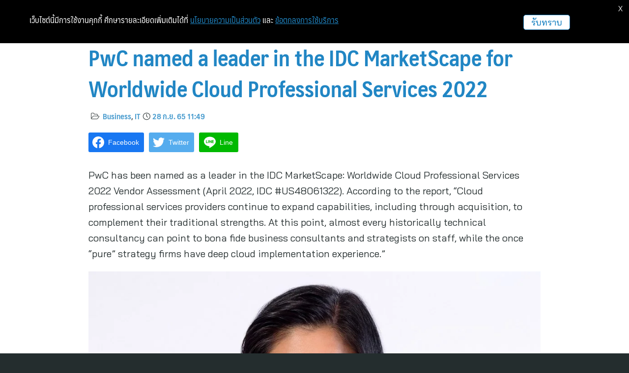

--- FILE ---
content_type: text/html; charset=UTF-8
request_url: https://www.thaipr.net/en/business_en/3245622
body_size: 30187
content:
<!DOCTYPE html>
<html lang="en-US">

<head>
    <meta charset="UTF-8">
    <meta name="viewport" content="width=device-width, initial-scale=1">
    <link rel="profile" href="https://gmpg.org/xfn/11">
    <meta name='robots' content='index, follow, max-image-preview:large, max-snippet:-1, max-video-preview:-1' />

	<!-- This site is optimized with the Yoast SEO plugin v19.13 - https://yoast.com/wordpress/plugins/seo/ -->
	<title>PwC named a leader in the IDC MarketScape for Worldwide Cloud Professional Services 2022 | ThaiPR.NET</title>
	<link rel="canonical" href="https://www.thaipr.net/en/business_en/3245622" />
	<meta property="og:locale" content="en_US" />
	<meta property="og:type" content="article" />
	<meta property="og:title" content="PwC named a leader in the IDC MarketScape for Worldwide Cloud Professional Services 2022 | ThaiPR.NET" />
	<meta property="og:description" content="PwC has been named as a leader in the IDC MarketScape: Worldwide Cloud Professional Services 2022 Vendor Assessment (April 2022, IDC #US48061322). According to the report, “Cloud professional services providers continue to expand capabilities, including through acquisition, to complement their traditional strengths. At this point, almost every historically technical consultancy can point to bona fide [&hellip;]" />
	<meta property="og:url" content="https://www.thaipr.net/en/business_en/3245622" />
	<meta property="og:site_name" content="ThaiPR.NET" />
	<meta property="article:publisher" content="https://www.facebook.com/thaipr.net" />
	<meta property="article:published_time" content="2022-09-28T04:49:15+00:00" />
	<meta property="article:modified_time" content="2022-09-28T04:49:35+00:00" />
	<meta property="og:image" content="https://www.thaipr.net/wp-content/uploads/2022/09/Vilaiporn_PwC_Consulting_Thailand_-2e5b18ed-e1664340463545-1.jpg" />
	<meta property="og:image:width" content="999" />
	<meta property="og:image:height" content="704" />
	<meta property="og:image:type" content="image/jpeg" />
	<meta name="author" content="thaipr.net" />
	<meta name="twitter:card" content="summary_large_image" />
	<meta name="twitter:creator" content="@ThaiPRdotnet" />
	<meta name="twitter:site" content="@ThaiPRdotnet" />
	<meta name="twitter:label1" content="Written by" />
	<meta name="twitter:data1" content="thaipr.net" />
	<meta name="twitter:label2" content="Est. reading time" />
	<meta name="twitter:data2" content="3 minutes" />
	<script type="application/ld+json" class="yoast-schema-graph">{"@context":"https://schema.org","@graph":[{"@type":"Article","@id":"https://www.thaipr.net/en/business_en/3245622#article","isPartOf":{"@id":"https://www.thaipr.net/en/business_en/3245622"},"author":{"name":"thaipr.net","@id":"https://www.thaipr.net/#/schema/person/9025b8222ba9d3e333e5f0df7776fd43"},"headline":"PwC named a leader in the IDC MarketScape for Worldwide Cloud Professional Services 2022","datePublished":"2022-09-28T04:49:15+00:00","dateModified":"2022-09-28T04:49:35+00:00","mainEntityOfPage":{"@id":"https://www.thaipr.net/en/business_en/3245622"},"wordCount":693,"publisher":{"@id":"https://www.thaipr.net/#organization"},"image":{"@id":"https://www.thaipr.net/en/business_en/3245622#primaryimage"},"thumbnailUrl":"https://www.thaipr.net/wp-content/uploads/2022/09/Vilaiporn_PwC_Consulting_Thailand_-2e5b18ed-e1664340463545-1.jpg","keywords":["PwC Thailand"],"articleSection":["Business","IT"],"inLanguage":"en-US"},{"@type":"WebPage","@id":"https://www.thaipr.net/en/business_en/3245622","url":"https://www.thaipr.net/en/business_en/3245622","name":"PwC named a leader in the IDC MarketScape for Worldwide Cloud Professional Services 2022 | ThaiPR.NET","isPartOf":{"@id":"https://www.thaipr.net/#website"},"primaryImageOfPage":{"@id":"https://www.thaipr.net/en/business_en/3245622#primaryimage"},"image":{"@id":"https://www.thaipr.net/en/business_en/3245622#primaryimage"},"thumbnailUrl":"https://www.thaipr.net/wp-content/uploads/2022/09/Vilaiporn_PwC_Consulting_Thailand_-2e5b18ed-e1664340463545-1.jpg","datePublished":"2022-09-28T04:49:15+00:00","dateModified":"2022-09-28T04:49:35+00:00","breadcrumb":{"@id":"https://www.thaipr.net/en/business_en/3245622#breadcrumb"},"inLanguage":"en-US","potentialAction":[{"@type":"ReadAction","target":["https://www.thaipr.net/en/business_en/3245622"]}]},{"@type":"ImageObject","inLanguage":"en-US","@id":"https://www.thaipr.net/en/business_en/3245622#primaryimage","url":"https://www.thaipr.net/wp-content/uploads/2022/09/Vilaiporn_PwC_Consulting_Thailand_-2e5b18ed-e1664340463545-1.jpg","contentUrl":"https://www.thaipr.net/wp-content/uploads/2022/09/Vilaiporn_PwC_Consulting_Thailand_-2e5b18ed-e1664340463545-1.jpg","width":999,"height":704},{"@type":"BreadcrumbList","@id":"https://www.thaipr.net/en/business_en/3245622#breadcrumb","itemListElement":[{"@type":"ListItem","position":1,"name":"Home","item":"https://www.thaipr.net/"},{"@type":"ListItem","position":2,"name":"PwC named a leader in the IDC MarketScape for Worldwide Cloud Professional Services 2022"}]},{"@type":"WebSite","@id":"https://www.thaipr.net/#website","url":"https://www.thaipr.net/","name":"ThaiPR.NET","description":"Press Release Distribution Center of Thailand","publisher":{"@id":"https://www.thaipr.net/#organization"},"potentialAction":[{"@type":"SearchAction","target":{"@type":"EntryPoint","urlTemplate":"https://www.thaipr.net/?s={search_term_string}"},"query-input":"required name=search_term_string"}],"inLanguage":"en-US"},{"@type":"Organization","@id":"https://www.thaipr.net/#organization","name":"InfoQuest Limited","url":"https://www.thaipr.net/","logo":{"@type":"ImageObject","inLanguage":"en-US","@id":"https://www.thaipr.net/#/schema/logo/image/","url":"https://www.thaipr.net/wp-content/uploads/2020/11/ThaiPR-Siteicon-1-1.png","contentUrl":"https://www.thaipr.net/wp-content/uploads/2020/11/ThaiPR-Siteicon-1-1.png","width":512,"height":512,"caption":"InfoQuest Limited"},"image":{"@id":"https://www.thaipr.net/#/schema/logo/image/"},"sameAs":["https://instagram.com/thaiprnet","https://www.facebook.com/thaipr.net","https://twitter.com/ThaiPRdotnet"]},{"@type":"Person","@id":"https://www.thaipr.net/#/schema/person/9025b8222ba9d3e333e5f0df7776fd43","name":"thaipr.net","image":{"@type":"ImageObject","inLanguage":"en-US","@id":"https://www.thaipr.net/#/schema/person/image/","url":"https://secure.gravatar.com/avatar/9810e10cf87b1fc634ede2e676cf9edf?s=96&d=mm&r=g","contentUrl":"https://secure.gravatar.com/avatar/9810e10cf87b1fc634ede2e676cf9edf?s=96&d=mm&r=g","caption":"thaipr.net"},"url":"https://www.thaipr.net/author/editor_thaipr"}]}</script>
	<!-- / Yoast SEO plugin. -->


<link rel='dns-prefetch' href='//fonts.googleapis.com' />
<link rel="alternate" type="application/rss+xml" title="ThaiPR.NET &raquo; Feed" href="https://www.thaipr.net/feed" />
<link rel="alternate" type="application/rss+xml" title="ThaiPR.NET &raquo; Comments Feed" href="https://www.thaipr.net/comments/feed" />
<script type="text/javascript">
window._wpemojiSettings = {"baseUrl":"https:\/\/s.w.org\/images\/core\/emoji\/14.0.0\/72x72\/","ext":".png","svgUrl":"https:\/\/s.w.org\/images\/core\/emoji\/14.0.0\/svg\/","svgExt":".svg","source":{"concatemoji":"https:\/\/www.thaipr.net\/wp-includes\/js\/wp-emoji-release.min.js?ver=6.1.1"}};
/*! This file is auto-generated */
!function(e,a,t){var n,r,o,i=a.createElement("canvas"),p=i.getContext&&i.getContext("2d");function s(e,t){var a=String.fromCharCode,e=(p.clearRect(0,0,i.width,i.height),p.fillText(a.apply(this,e),0,0),i.toDataURL());return p.clearRect(0,0,i.width,i.height),p.fillText(a.apply(this,t),0,0),e===i.toDataURL()}function c(e){var t=a.createElement("script");t.src=e,t.defer=t.type="text/javascript",a.getElementsByTagName("head")[0].appendChild(t)}for(o=Array("flag","emoji"),t.supports={everything:!0,everythingExceptFlag:!0},r=0;r<o.length;r++)t.supports[o[r]]=function(e){if(p&&p.fillText)switch(p.textBaseline="top",p.font="600 32px Arial",e){case"flag":return s([127987,65039,8205,9895,65039],[127987,65039,8203,9895,65039])?!1:!s([55356,56826,55356,56819],[55356,56826,8203,55356,56819])&&!s([55356,57332,56128,56423,56128,56418,56128,56421,56128,56430,56128,56423,56128,56447],[55356,57332,8203,56128,56423,8203,56128,56418,8203,56128,56421,8203,56128,56430,8203,56128,56423,8203,56128,56447]);case"emoji":return!s([129777,127995,8205,129778,127999],[129777,127995,8203,129778,127999])}return!1}(o[r]),t.supports.everything=t.supports.everything&&t.supports[o[r]],"flag"!==o[r]&&(t.supports.everythingExceptFlag=t.supports.everythingExceptFlag&&t.supports[o[r]]);t.supports.everythingExceptFlag=t.supports.everythingExceptFlag&&!t.supports.flag,t.DOMReady=!1,t.readyCallback=function(){t.DOMReady=!0},t.supports.everything||(n=function(){t.readyCallback()},a.addEventListener?(a.addEventListener("DOMContentLoaded",n,!1),e.addEventListener("load",n,!1)):(e.attachEvent("onload",n),a.attachEvent("onreadystatechange",function(){"complete"===a.readyState&&t.readyCallback()})),(e=t.source||{}).concatemoji?c(e.concatemoji):e.wpemoji&&e.twemoji&&(c(e.twemoji),c(e.wpemoji)))}(window,document,window._wpemojiSettings);
</script>
<style type="text/css">
img.wp-smiley,
img.emoji {
	display: inline !important;
	border: none !important;
	box-shadow: none !important;
	height: 1em !important;
	width: 1em !important;
	margin: 0 0.07em !important;
	vertical-align: -0.1em !important;
	background: none !important;
	padding: 0 !important;
}
</style>
	<link rel='stylesheet' id='wp-block-library-css' href='https://www.thaipr.net/wp-includes/css/dist/block-library/style.min.css?ver=6.1.1' type='text/css' media='all' />
<link rel='stylesheet' id='classic-theme-styles-css' href='https://www.thaipr.net/wp-includes/css/classic-themes.min.css?ver=1' type='text/css' media='all' />
<style id='global-styles-inline-css' type='text/css'>
body{--wp--preset--color--black: #000000;--wp--preset--color--cyan-bluish-gray: #abb8c3;--wp--preset--color--white: #ffffff;--wp--preset--color--pale-pink: #f78da7;--wp--preset--color--vivid-red: #cf2e2e;--wp--preset--color--luminous-vivid-orange: #ff6900;--wp--preset--color--luminous-vivid-amber: #fcb900;--wp--preset--color--light-green-cyan: #7bdcb5;--wp--preset--color--vivid-green-cyan: #00d084;--wp--preset--color--pale-cyan-blue: #8ed1fc;--wp--preset--color--vivid-cyan-blue: #0693e3;--wp--preset--color--vivid-purple: #9b51e0;--wp--preset--gradient--vivid-cyan-blue-to-vivid-purple: linear-gradient(135deg,rgba(6,147,227,1) 0%,rgb(155,81,224) 100%);--wp--preset--gradient--light-green-cyan-to-vivid-green-cyan: linear-gradient(135deg,rgb(122,220,180) 0%,rgb(0,208,130) 100%);--wp--preset--gradient--luminous-vivid-amber-to-luminous-vivid-orange: linear-gradient(135deg,rgba(252,185,0,1) 0%,rgba(255,105,0,1) 100%);--wp--preset--gradient--luminous-vivid-orange-to-vivid-red: linear-gradient(135deg,rgba(255,105,0,1) 0%,rgb(207,46,46) 100%);--wp--preset--gradient--very-light-gray-to-cyan-bluish-gray: linear-gradient(135deg,rgb(238,238,238) 0%,rgb(169,184,195) 100%);--wp--preset--gradient--cool-to-warm-spectrum: linear-gradient(135deg,rgb(74,234,220) 0%,rgb(151,120,209) 20%,rgb(207,42,186) 40%,rgb(238,44,130) 60%,rgb(251,105,98) 80%,rgb(254,248,76) 100%);--wp--preset--gradient--blush-light-purple: linear-gradient(135deg,rgb(255,206,236) 0%,rgb(152,150,240) 100%);--wp--preset--gradient--blush-bordeaux: linear-gradient(135deg,rgb(254,205,165) 0%,rgb(254,45,45) 50%,rgb(107,0,62) 100%);--wp--preset--gradient--luminous-dusk: linear-gradient(135deg,rgb(255,203,112) 0%,rgb(199,81,192) 50%,rgb(65,88,208) 100%);--wp--preset--gradient--pale-ocean: linear-gradient(135deg,rgb(255,245,203) 0%,rgb(182,227,212) 50%,rgb(51,167,181) 100%);--wp--preset--gradient--electric-grass: linear-gradient(135deg,rgb(202,248,128) 0%,rgb(113,206,126) 100%);--wp--preset--gradient--midnight: linear-gradient(135deg,rgb(2,3,129) 0%,rgb(40,116,252) 100%);--wp--preset--duotone--dark-grayscale: url('#wp-duotone-dark-grayscale');--wp--preset--duotone--grayscale: url('#wp-duotone-grayscale');--wp--preset--duotone--purple-yellow: url('#wp-duotone-purple-yellow');--wp--preset--duotone--blue-red: url('#wp-duotone-blue-red');--wp--preset--duotone--midnight: url('#wp-duotone-midnight');--wp--preset--duotone--magenta-yellow: url('#wp-duotone-magenta-yellow');--wp--preset--duotone--purple-green: url('#wp-duotone-purple-green');--wp--preset--duotone--blue-orange: url('#wp-duotone-blue-orange');--wp--preset--font-size--small: 13px;--wp--preset--font-size--medium: 20px;--wp--preset--font-size--large: 36px;--wp--preset--font-size--x-large: 42px;--wp--preset--spacing--20: 0.44rem;--wp--preset--spacing--30: 0.67rem;--wp--preset--spacing--40: 1rem;--wp--preset--spacing--50: 1.5rem;--wp--preset--spacing--60: 2.25rem;--wp--preset--spacing--70: 3.38rem;--wp--preset--spacing--80: 5.06rem;}:where(.is-layout-flex){gap: 0.5em;}body .is-layout-flow > .alignleft{float: left;margin-inline-start: 0;margin-inline-end: 2em;}body .is-layout-flow > .alignright{float: right;margin-inline-start: 2em;margin-inline-end: 0;}body .is-layout-flow > .aligncenter{margin-left: auto !important;margin-right: auto !important;}body .is-layout-constrained > .alignleft{float: left;margin-inline-start: 0;margin-inline-end: 2em;}body .is-layout-constrained > .alignright{float: right;margin-inline-start: 2em;margin-inline-end: 0;}body .is-layout-constrained > .aligncenter{margin-left: auto !important;margin-right: auto !important;}body .is-layout-constrained > :where(:not(.alignleft):not(.alignright):not(.alignfull)){max-width: var(--wp--style--global--content-size);margin-left: auto !important;margin-right: auto !important;}body .is-layout-constrained > .alignwide{max-width: var(--wp--style--global--wide-size);}body .is-layout-flex{display: flex;}body .is-layout-flex{flex-wrap: wrap;align-items: center;}body .is-layout-flex > *{margin: 0;}:where(.wp-block-columns.is-layout-flex){gap: 2em;}.has-black-color{color: var(--wp--preset--color--black) !important;}.has-cyan-bluish-gray-color{color: var(--wp--preset--color--cyan-bluish-gray) !important;}.has-white-color{color: var(--wp--preset--color--white) !important;}.has-pale-pink-color{color: var(--wp--preset--color--pale-pink) !important;}.has-vivid-red-color{color: var(--wp--preset--color--vivid-red) !important;}.has-luminous-vivid-orange-color{color: var(--wp--preset--color--luminous-vivid-orange) !important;}.has-luminous-vivid-amber-color{color: var(--wp--preset--color--luminous-vivid-amber) !important;}.has-light-green-cyan-color{color: var(--wp--preset--color--light-green-cyan) !important;}.has-vivid-green-cyan-color{color: var(--wp--preset--color--vivid-green-cyan) !important;}.has-pale-cyan-blue-color{color: var(--wp--preset--color--pale-cyan-blue) !important;}.has-vivid-cyan-blue-color{color: var(--wp--preset--color--vivid-cyan-blue) !important;}.has-vivid-purple-color{color: var(--wp--preset--color--vivid-purple) !important;}.has-black-background-color{background-color: var(--wp--preset--color--black) !important;}.has-cyan-bluish-gray-background-color{background-color: var(--wp--preset--color--cyan-bluish-gray) !important;}.has-white-background-color{background-color: var(--wp--preset--color--white) !important;}.has-pale-pink-background-color{background-color: var(--wp--preset--color--pale-pink) !important;}.has-vivid-red-background-color{background-color: var(--wp--preset--color--vivid-red) !important;}.has-luminous-vivid-orange-background-color{background-color: var(--wp--preset--color--luminous-vivid-orange) !important;}.has-luminous-vivid-amber-background-color{background-color: var(--wp--preset--color--luminous-vivid-amber) !important;}.has-light-green-cyan-background-color{background-color: var(--wp--preset--color--light-green-cyan) !important;}.has-vivid-green-cyan-background-color{background-color: var(--wp--preset--color--vivid-green-cyan) !important;}.has-pale-cyan-blue-background-color{background-color: var(--wp--preset--color--pale-cyan-blue) !important;}.has-vivid-cyan-blue-background-color{background-color: var(--wp--preset--color--vivid-cyan-blue) !important;}.has-vivid-purple-background-color{background-color: var(--wp--preset--color--vivid-purple) !important;}.has-black-border-color{border-color: var(--wp--preset--color--black) !important;}.has-cyan-bluish-gray-border-color{border-color: var(--wp--preset--color--cyan-bluish-gray) !important;}.has-white-border-color{border-color: var(--wp--preset--color--white) !important;}.has-pale-pink-border-color{border-color: var(--wp--preset--color--pale-pink) !important;}.has-vivid-red-border-color{border-color: var(--wp--preset--color--vivid-red) !important;}.has-luminous-vivid-orange-border-color{border-color: var(--wp--preset--color--luminous-vivid-orange) !important;}.has-luminous-vivid-amber-border-color{border-color: var(--wp--preset--color--luminous-vivid-amber) !important;}.has-light-green-cyan-border-color{border-color: var(--wp--preset--color--light-green-cyan) !important;}.has-vivid-green-cyan-border-color{border-color: var(--wp--preset--color--vivid-green-cyan) !important;}.has-pale-cyan-blue-border-color{border-color: var(--wp--preset--color--pale-cyan-blue) !important;}.has-vivid-cyan-blue-border-color{border-color: var(--wp--preset--color--vivid-cyan-blue) !important;}.has-vivid-purple-border-color{border-color: var(--wp--preset--color--vivid-purple) !important;}.has-vivid-cyan-blue-to-vivid-purple-gradient-background{background: var(--wp--preset--gradient--vivid-cyan-blue-to-vivid-purple) !important;}.has-light-green-cyan-to-vivid-green-cyan-gradient-background{background: var(--wp--preset--gradient--light-green-cyan-to-vivid-green-cyan) !important;}.has-luminous-vivid-amber-to-luminous-vivid-orange-gradient-background{background: var(--wp--preset--gradient--luminous-vivid-amber-to-luminous-vivid-orange) !important;}.has-luminous-vivid-orange-to-vivid-red-gradient-background{background: var(--wp--preset--gradient--luminous-vivid-orange-to-vivid-red) !important;}.has-very-light-gray-to-cyan-bluish-gray-gradient-background{background: var(--wp--preset--gradient--very-light-gray-to-cyan-bluish-gray) !important;}.has-cool-to-warm-spectrum-gradient-background{background: var(--wp--preset--gradient--cool-to-warm-spectrum) !important;}.has-blush-light-purple-gradient-background{background: var(--wp--preset--gradient--blush-light-purple) !important;}.has-blush-bordeaux-gradient-background{background: var(--wp--preset--gradient--blush-bordeaux) !important;}.has-luminous-dusk-gradient-background{background: var(--wp--preset--gradient--luminous-dusk) !important;}.has-pale-ocean-gradient-background{background: var(--wp--preset--gradient--pale-ocean) !important;}.has-electric-grass-gradient-background{background: var(--wp--preset--gradient--electric-grass) !important;}.has-midnight-gradient-background{background: var(--wp--preset--gradient--midnight) !important;}.has-small-font-size{font-size: var(--wp--preset--font-size--small) !important;}.has-medium-font-size{font-size: var(--wp--preset--font-size--medium) !important;}.has-large-font-size{font-size: var(--wp--preset--font-size--large) !important;}.has-x-large-font-size{font-size: var(--wp--preset--font-size--x-large) !important;}
.wp-block-navigation a:where(:not(.wp-element-button)){color: inherit;}
:where(.wp-block-columns.is-layout-flex){gap: 2em;}
.wp-block-pullquote{font-size: 1.5em;line-height: 1.6;}
</style>
<link rel='stylesheet' id='seed-social-css' href='https://www.thaipr.net/wp-content/plugins/seed-social/style.css?ver=2021.02' type='text/css' media='all' />
<link rel='stylesheet' id='s-mobile-css' href='https://www.thaipr.net/wp-content/themes/thaipr_plant/css/mobile.css?ver=1604572427' type='text/css' media='all' />
<link rel='stylesheet' id='s-desktop-css' href='https://www.thaipr.net/wp-content/themes/thaipr_plant/css/desktop.css?ver=1604572427' type='text/css' media='(min-width: 992px)' />
<link rel='stylesheet' id='elementor-icons-css' href='https://www.thaipr.net/wp-content/plugins/elementor/assets/lib/eicons/css/elementor-icons.min.css?ver=5.11.0' type='text/css' media='all' />
<link rel='stylesheet' id='elementor-animations-css' href='https://www.thaipr.net/wp-content/plugins/elementor/assets/lib/animations/animations.min.css?ver=3.1.4' type='text/css' media='all' />
<link rel='stylesheet' id='elementor-frontend-legacy-css' href='https://www.thaipr.net/wp-content/plugins/elementor/assets/css/frontend-legacy.min.css?ver=3.1.4' type='text/css' media='all' />
<link rel='stylesheet' id='elementor-frontend-css' href='https://www.thaipr.net/wp-content/plugins/elementor/assets/css/frontend.min.css?ver=3.1.4' type='text/css' media='all' />
<link rel='stylesheet' id='elementor-post-3368378-css' href='https://www.thaipr.net/wp-content/uploads/elementor/css/post-3368378.css?ver=1691637735' type='text/css' media='all' />
<link rel='stylesheet' id='elementor-pro-css' href='https://www.thaipr.net/wp-content/plugins/elementor-pro/assets/css/frontend.min.css?ver=3.2.1' type='text/css' media='all' />
<link rel='stylesheet' id='elementor-global-css' href='https://www.thaipr.net/wp-content/uploads/elementor/css/global.css?ver=1617957085' type='text/css' media='all' />
<link rel='stylesheet' id='elementor-post-3000570-css' href='https://www.thaipr.net/wp-content/uploads/elementor/css/post-3000570.css?ver=1735806404' type='text/css' media='all' />
<link rel='stylesheet' id='thaipr-style-css' href='https://www.thaipr.net/wp-content/plugins/thaipr_functions/css/thaipr.css?ver=202403011240' type='text/css' media='all' />
<link rel='stylesheet' id='google-font-baijamjuree-css' href='https://fonts.googleapis.com/css?family=Bai+Jamjuree&#038;display=swap&#038;ver=6.1.1' type='text/css' media='all' />
<link rel='stylesheet' id='google-fonts-1-css' href='https://fonts.googleapis.com/css?family=Roboto%3A100%2C100italic%2C200%2C200italic%2C300%2C300italic%2C400%2C400italic%2C500%2C500italic%2C600%2C600italic%2C700%2C700italic%2C800%2C800italic%2C900%2C900italic%7CRoboto+Slab%3A100%2C100italic%2C200%2C200italic%2C300%2C300italic%2C400%2C400italic%2C500%2C500italic%2C600%2C600italic%2C700%2C700italic%2C800%2C800italic%2C900%2C900italic%7CBai+Jamjuree%3A100%2C100italic%2C200%2C200italic%2C300%2C300italic%2C400%2C400italic%2C500%2C500italic%2C600%2C600italic%2C700%2C700italic%2C800%2C800italic%2C900%2C900italic&#038;ver=6.1.1' type='text/css' media='all' />
<link rel='stylesheet' id='elementor-icons-shared-0-css' href='https://www.thaipr.net/wp-content/plugins/elementor/assets/lib/font-awesome/css/fontawesome.min.css?ver=5.15.1' type='text/css' media='all' />
<link rel='stylesheet' id='elementor-icons-fa-brands-css' href='https://www.thaipr.net/wp-content/plugins/elementor/assets/lib/font-awesome/css/brands.min.css?ver=5.15.1' type='text/css' media='all' />
<link rel='stylesheet' id='elementor-icons-fa-solid-css' href='https://www.thaipr.net/wp-content/plugins/elementor/assets/lib/font-awesome/css/solid.min.css?ver=5.15.1' type='text/css' media='all' />
<script type="text/javascript">
            window._nslDOMReady = function (callback) {
                if ( document.readyState === "complete" || document.readyState === "interactive" ) {
                    callback();
                } else {
                    document.addEventListener( "DOMContentLoaded", callback );
                }
            };
            </script><!--n2css--><link rel="https://api.w.org/" href="https://www.thaipr.net/wp-json/" /><link rel="alternate" type="application/json" href="https://www.thaipr.net/wp-json/wp/v2/posts/3245622" /><link rel="EditURI" type="application/rsd+xml" title="RSD" href="https://www.thaipr.net/xmlrpc.php?rsd" />
<link rel="wlwmanifest" type="application/wlwmanifest+xml" href="https://www.thaipr.net/wp-includes/wlwmanifest.xml" />
<meta name="generator" content="WordPress 6.1.1" />
<link rel='shortlink' href='https://www.thaipr.net/?p=3245622' />
<link rel="alternate" type="application/json+oembed" href="https://www.thaipr.net/wp-json/oembed/1.0/embed?url=https%3A%2F%2Fwww.thaipr.net%2Fen%2Fbusiness_en%2F3245622" />
<link rel="alternate" type="text/xml+oembed" href="https://www.thaipr.net/wp-json/oembed/1.0/embed?url=https%3A%2F%2Fwww.thaipr.net%2Fen%2Fbusiness_en%2F3245622&#038;format=xml" />
<script type="application/javascript" src="//anymind360.com/js/1520/ats.js"></script>

<link rel="apple-touch-icon" sizes="180x180" href="/apple-touch-icon.png">
<link rel="apple-touch-icon" sizes="120x120" href="/apple-touch-icon-120x120.png">
<link rel="apple-touch-icon" sizes="152x152" href="/apple-touch-icon-152x152.png">
<link rel="apple-touch-icon-precomposed" sizes="57x57" href="/apple-touch-icon-precomposed.png">
<link rel="apple-touch-icon-precomposed" sizes="120x120" href="/apple-touch-icon-120x120-precomposed.png">
<link rel="apple-touch-icon-precomposed" sizes="152x152" href="/apple-touch-icon-152x152-precomposed.png">
<link rel="icon" type="image/png" sizes="32x32" href="/favicon-32x32.png">
<link rel="icon" type="image/png" sizes="16x16" href="/favicon-16x16.png">
<link rel="manifest" href="/site.webmanifest" crossorigin="use-credentials">
<link rel="mask-icon" href="/safari-pinned-tab.svg" color="#5bbad5">
<meta name="msapplication-config" content="IEconfig.xml"/>
<meta name="theme-color" content="#ffffff"><style type="text/css">div.nsl-container[data-align="left"] {
    text-align: left;
}

div.nsl-container[data-align="center"] {
    text-align: center;
}

div.nsl-container[data-align="right"] {
    text-align: right;
}


div.nsl-container div.nsl-container-buttons a[data-plugin="nsl"] {
    text-decoration: none;
    box-shadow: none;
    border: 0;
}

div.nsl-container .nsl-container-buttons {
    display: flex;
    padding: 5px 0;
}

div.nsl-container.nsl-container-block .nsl-container-buttons {
    display: inline-grid;
    grid-template-columns: minmax(145px, auto);
}

div.nsl-container-block-fullwidth .nsl-container-buttons {
    flex-flow: column;
    align-items: center;
}

div.nsl-container-block-fullwidth .nsl-container-buttons a,
div.nsl-container-block .nsl-container-buttons a {
    flex: 1 1 auto;
    display: block;
    margin: 5px 0;
    width: 100%;
}

div.nsl-container-inline {
    margin: -5px;
    text-align: left;
}

div.nsl-container-inline .nsl-container-buttons {
    justify-content: center;
    flex-wrap: wrap;
}

div.nsl-container-inline .nsl-container-buttons a {
    margin: 5px;
    display: inline-block;
}

div.nsl-container-grid .nsl-container-buttons {
    flex-flow: row;
    align-items: center;
    flex-wrap: wrap;
}

div.nsl-container-grid .nsl-container-buttons a {
    flex: 1 1 auto;
    display: block;
    margin: 5px;
    max-width: 280px;
    width: 100%;
}

@media only screen and (min-width: 650px) {
    div.nsl-container-grid .nsl-container-buttons a {
        width: auto;
    }
}

div.nsl-container .nsl-button {
    cursor: pointer;
    vertical-align: top;
    border-radius: 4px;
}

div.nsl-container .nsl-button-default {
    color: #fff;
    display: flex;
}

div.nsl-container .nsl-button-icon {
    display: inline-block;
}

div.nsl-container .nsl-button-svg-container {
    flex: 0 0 auto;
    padding: 8px;
    display: flex;
    align-items: center;
}

div.nsl-container svg {
    height: 24px;
    width: 24px;
    vertical-align: top;
}

div.nsl-container .nsl-button-default div.nsl-button-label-container {
    margin: 0 24px 0 12px;
    padding: 10px 0;
    font-family: Helvetica, Arial, sans-serif;
    font-size: 16px;
    line-height: 20px;
    letter-spacing: .25px;
    overflow: hidden;
    text-align: center;
    text-overflow: clip;
    white-space: nowrap;
    flex: 1 1 auto;
    -webkit-font-smoothing: antialiased;
    -moz-osx-font-smoothing: grayscale;
    text-transform: none;
    display: inline-block;
}

div.nsl-container .nsl-button-google[data-skin="dark"] .nsl-button-svg-container {
    margin: 1px;
    padding: 7px;
    border-radius: 3px;
    background: #fff;
}

div.nsl-container .nsl-button-google[data-skin="light"] {
    border-radius: 1px;
    box-shadow: 0 1px 5px 0 rgba(0, 0, 0, .25);
    color: RGBA(0, 0, 0, 0.54);
}

div.nsl-container .nsl-button-apple .nsl-button-svg-container {
    padding: 0 6px;
}

div.nsl-container .nsl-button-apple .nsl-button-svg-container svg {
    height: 40px;
    width: auto;
}

div.nsl-container .nsl-button-apple[data-skin="light"] {
    color: #000;
    box-shadow: 0 0 0 1px #000;
}

div.nsl-container .nsl-button-facebook[data-skin="white"] {
    color: #000;
    box-shadow: inset 0 0 0 1px #000;
}

div.nsl-container .nsl-button-facebook[data-skin="light"] {
    color: #1877F2;
    box-shadow: inset 0 0 0 1px #1877F2;
}

div.nsl-container .nsl-button-apple div.nsl-button-label-container {
    font-size: 17px;
    font-family: -apple-system, BlinkMacSystemFont, "Segoe UI", Roboto, Helvetica, Arial, sans-serif, "Apple Color Emoji", "Segoe UI Emoji", "Segoe UI Symbol";
}

div.nsl-container .nsl-button-slack div.nsl-button-label-container {
    font-size: 17px;
    font-family: -apple-system, BlinkMacSystemFont, "Segoe UI", Roboto, Helvetica, Arial, sans-serif, "Apple Color Emoji", "Segoe UI Emoji", "Segoe UI Symbol";
}

div.nsl-container .nsl-button-slack[data-skin="light"] {
    color: #000000;
    box-shadow: inset 0 0 0 1px #DDDDDD;
}

div.nsl-container .nsl-button-tiktok[data-skin="light"] {
    color: #161823;
    box-shadow: 0 0 0 1px rgba(22, 24, 35, 0.12);
}


div.nsl-container .nsl-button-kakao {
    color: rgba(0, 0, 0, 0.85);
}

.nsl-clear {
    clear: both;
}

.nsl-container {
    clear: both;
}

/*Button align start*/

div.nsl-container-inline[data-align="left"] .nsl-container-buttons {
    justify-content: flex-start;
}

div.nsl-container-inline[data-align="center"] .nsl-container-buttons {
    justify-content: center;
}

div.nsl-container-inline[data-align="right"] .nsl-container-buttons {
    justify-content: flex-end;
}


div.nsl-container-grid[data-align="left"] .nsl-container-buttons {
    justify-content: flex-start;
}

div.nsl-container-grid[data-align="center"] .nsl-container-buttons {
    justify-content: center;
}

div.nsl-container-grid[data-align="right"] .nsl-container-buttons {
    justify-content: flex-end;
}

div.nsl-container-grid[data-align="space-around"] .nsl-container-buttons {
    justify-content: space-around;
}

div.nsl-container-grid[data-align="space-between"] .nsl-container-buttons {
    justify-content: space-between;
}

/* Button align end*/

/* Redirect */

#nsl-redirect-overlay {
    display: flex;
    flex-direction: column;
    justify-content: center;
    align-items: center;
    position: fixed;
    z-index: 1000000;
    left: 0;
    top: 0;
    width: 100%;
    height: 100%;
    backdrop-filter: blur(1px);
    background-color: RGBA(0, 0, 0, .32);;
}

#nsl-redirect-overlay-container {
    display: flex;
    flex-direction: column;
    justify-content: center;
    align-items: center;
    background-color: white;
    padding: 30px;
    border-radius: 10px;
}

#nsl-redirect-overlay-spinner {
    content: '';
    display: block;
    margin: 20px;
    border: 9px solid RGBA(0, 0, 0, .6);
    border-top: 9px solid #fff;
    border-radius: 50%;
    box-shadow: inset 0 0 0 1px RGBA(0, 0, 0, .6), 0 0 0 1px RGBA(0, 0, 0, .6);
    width: 40px;
    height: 40px;
    animation: nsl-loader-spin 2s linear infinite;
}

@keyframes nsl-loader-spin {
    0% {
        transform: rotate(0deg)
    }
    to {
        transform: rotate(360deg)
    }
}

#nsl-redirect-overlay-title {
    font-family: -apple-system, BlinkMacSystemFont, "Segoe UI", Roboto, Oxygen-Sans, Ubuntu, Cantarell, "Helvetica Neue", sans-serif;
    font-size: 18px;
    font-weight: bold;
    color: #3C434A;
}

#nsl-redirect-overlay-text {
    font-family: -apple-system, BlinkMacSystemFont, "Segoe UI", Roboto, Oxygen-Sans, Ubuntu, Cantarell, "Helvetica Neue", sans-serif;
    text-align: center;
    font-size: 14px;
    color: #3C434A;
}

/* Redirect END*/</style>		<style type="text/css" id="wp-custom-css">
			.site-content {
    color: inherit;
}
.home .site-content {padding-top: 0px;}

.elementor-widget-smartslider a{color: #7ecefc !important;}

#primary-menu .menu-item-has-children>a:first-child:after {
	font-family: "seed-icons" !important;
	content: "\e941";
	padding-left: 2px;
}

.site-nav-m .menu-item-has-children.active>.sub-menu{
	text-indent:20px;
}
@media (max-width: 991px){
.site-branding img {
    padding-bottom: 10px;
    padding-top: 10px;
}
.content-item .pic, .content-item .pic img {
    max-height: 400px !important;
}
}
@media (min-width: 481px) and (max-width: 740px){
.content-item .pic, .content-item .pic img {
    max-height: 260px !important;
}
}
@media (max-width: 480px){
.content-item .pic, .content-item .pic img {
    max-height: 180px !important;
}
}
.content-item.-list .info.text {
    width: 100%;
}

.content-item .entry-title{
	  display: -webkit-box;
    overflow: hidden;
    -webkit-box-orient: vertical;
    -webkit-line-clamp: 3;
		color: #2186c4 !important;
}

.single-post .entry-content>table tr td {border: 1px solid #dbdbdb;padding: 5px;font-size:16px;margin: 0 0 1em;}
.single-post .entry-content>table {margin: 0 0 1em; width:100%;}

.widget_media_image {text-align:center;}

@media (min-width: 992px){
#primary-menu ul.sub-menu {
width: 210px;
}

#primary-menu ul.sub-menu li {
display: inline-block;
float: left;
width: 100px;
}

#primary-menu ul.sub-menu li:nth-child(odd) {
float: left;
margin-right: 10px;
}
}

.elementor-post__title {
    display: -webkit-box;
    overflow: hidden;
    -webkit-box-orient: vertical;
    -webkit-line-clamp: 3;
		color: #2186c4 !important;
}
.content-pagination a {
    color: #242d2e !important;
}

.content-pagination .current {
    color: #2186C4 !important;
    border: 2px solid #2186C4;
}

.content-pagination a:hover, .current a:hover {
    color: #7ecefc !important;
    border-color: #7ecefc;
}

div#n2-ss-3 .n2-ss-slide-backgrounds {
    background-color: #3f464d;
}

.n2-ss-layer.n2-ow.ss-title{
	display: -webkit-box;
    overflow: hidden !important;
    -webkit-box-orient: vertical;
    -webkit-line-clamp: 2;
}		</style>
		<style id="kirki-inline-styles">@media(min-width: 992px){.site-header, .site-header-space, .site-header > .s-container{height:70px;}.site-branding img{max-height:56px;height:56px;}}.site-header, .site-header a, .site-nav-d .sub-menu li > a{color:#2186c4;}.site-toggle b, .site-toggle b:after, .site-toggle b:before{background-color:#2186c4;}.site-header a:hover, .site-nav-d .sub-menu li > a:hover{color:#7ecefc;}.site-header a:active, .site-nav-d li.current-menu-item > a, .site-nav-d li.current-menu-ancestor > a, .site-nav-d li.current_page_item > a{color:#3f464d;}.site-header li:active, .site-nav-d li.current-menu-item, .site-nav-d li.current-menu-ancestor, .site-nav-d li.current_page_item{background-color:rgba(255,255,255,0);}.site-header, .site-nav-d .sub-menu{background:#ffffff;background-color:#ffffff;background-repeat:repeat;background-position:center center;background-attachment:scroll;-webkit-background-size:cover;-moz-background-size:cover;-ms-background-size:cover;-o-background-size:cover;background-size:cover;}.site-nav-m{top:50px;}.site-nav-m.active{height:calc(100vh - 50px);background-color:#242d2e;}.site-nav-m li a{color:rgba(255,255,255,0.9);}.site-nav-m li a:hover{color:rgba(255,255,255,1);}.site-nav-m li a:active, .site-nav-m li.current-menu-item a, .site-nav-m li.current-menu-ancestor a, .site-nav-m li.current_page_item a{color:rgba(255,255,255,0.6);}.site-nav-m li{border-bottom-color:rgba(255,255,255,0.15);}a{color:#2186c4;}.content-item .cat a{background:#2186c4;}a:hover{color:#7ecefc;}.content-item .cat a:hover{background:#7ecefc;}a:active{color:#ff8066;}body.home{background:#ffffff;}body{background:#ffffff;}.site-footer{background-color:#3f464d;}.site-footer .site-info{color:rgba(255,255,255,0.98);}.site-footer a{color:rgba(0,0,0,0.5);}.site-footer a:hover{color:rgba(0,0,0,0.6);}.site-footer a:active{color:rgba(0,0,0,0.3);}.woocommerce .button.alt, #page.site .button.alt, .site .s-button a, .site a.s-button{background:#0099fe;color:#ffffff;}.s-modal .search-form{border-bottom-color:#0099fe;}.s-modal-close:hover{color:#0099fe;}.woocommerce .button.alt:hover, #page.site .button.alt:hover, .site .s-button a:hover, .site a.s-button:hover{background:#004d80;color:#ffffff;}.site .button.alt, .site .s-button a, .site a.s-button{-webkit-border-radius:50px;-moz-border-radius:50px;border-radius:50px;}.woocommerce .button:not(.kt-button), #page .button:not(.kt-button){background:#0099fe;color:#ffffff;}.woocommerce .button:not(.kt-button):hover, #page .button:not(.kt-button):hover{background:#004d80;color:#ffffff;}#page .button:not(.kt-button){-webkit-border-radius:50px;-moz-border-radius:50px;border-radius:50px;}@media(max-width: 991px){.site-header, .site-header-space{height:50px;}.site-branding img{max-height:62px;height:62px;}}</style><style id="kirki_css" type="text/css">.site-header{position:fixed;}@media(max-width:991px){.s-autoshow-m.-hide{transform: translateY(-50px)}.s-autoshow-m.-show{transform: translateY(0)}}@media(min-width:992px){.site-header{position: fixed;}.s-autoshow-d.-hide{transform: translateY(-70px)}.s-autoshow-d.-show{transform: translateY(0)}.site-nav-d .sub-menu::before{border-bottom-color:#ffffff}}.site-title{display:none}.site-branding img{margin-right:0}.site-header{box-shadow: 0 0 8px rgba(0,0,0,0.15)}.content-item .byline,.content-item a.author{display:none}.content-item.-card{padding-bottom:15px}#main .add_to_cart_button {display:none;}</style>
    <!-- Global site tag (gtag.js) - Google Analytics -->
    <script async src="https://www.googletagmanager.com/gtag/js?id=UA-419527-1"></script>
    <script>
      window.dataLayer = window.dataLayer || [];
      function gtag(){dataLayer.push(arguments);}
      gtag('js', new Date());
    
      gtag('config', 'UA-419527-1');
    </script>
    
    <!-- Global site tag (gtag.js) - Google Analytics -->
    <script async src="https://www.googletagmanager.com/gtag/js?id=G-6X7K8VXPHQ"></script>
    <script>
      window.dataLayer = window.dataLayer || [];
      function gtag(){dataLayer.push(arguments);}
      gtag('js', new Date());

      gtag('config', 'G-6X7K8VXPHQ');
   </script>

</head>


<body class="post-template-default single single-post postid-3245622 single-format-standard wp-custom-logo elementor-default elementor-kit-3368378">
    <svg xmlns="http://www.w3.org/2000/svg" viewBox="0 0 0 0" width="0" height="0" focusable="false" role="none" style="visibility: hidden; position: absolute; left: -9999px; overflow: hidden;" ><defs><filter id="wp-duotone-dark-grayscale"><feColorMatrix color-interpolation-filters="sRGB" type="matrix" values=" .299 .587 .114 0 0 .299 .587 .114 0 0 .299 .587 .114 0 0 .299 .587 .114 0 0 " /><feComponentTransfer color-interpolation-filters="sRGB" ><feFuncR type="table" tableValues="0 0.49803921568627" /><feFuncG type="table" tableValues="0 0.49803921568627" /><feFuncB type="table" tableValues="0 0.49803921568627" /><feFuncA type="table" tableValues="1 1" /></feComponentTransfer><feComposite in2="SourceGraphic" operator="in" /></filter></defs></svg><svg xmlns="http://www.w3.org/2000/svg" viewBox="0 0 0 0" width="0" height="0" focusable="false" role="none" style="visibility: hidden; position: absolute; left: -9999px; overflow: hidden;" ><defs><filter id="wp-duotone-grayscale"><feColorMatrix color-interpolation-filters="sRGB" type="matrix" values=" .299 .587 .114 0 0 .299 .587 .114 0 0 .299 .587 .114 0 0 .299 .587 .114 0 0 " /><feComponentTransfer color-interpolation-filters="sRGB" ><feFuncR type="table" tableValues="0 1" /><feFuncG type="table" tableValues="0 1" /><feFuncB type="table" tableValues="0 1" /><feFuncA type="table" tableValues="1 1" /></feComponentTransfer><feComposite in2="SourceGraphic" operator="in" /></filter></defs></svg><svg xmlns="http://www.w3.org/2000/svg" viewBox="0 0 0 0" width="0" height="0" focusable="false" role="none" style="visibility: hidden; position: absolute; left: -9999px; overflow: hidden;" ><defs><filter id="wp-duotone-purple-yellow"><feColorMatrix color-interpolation-filters="sRGB" type="matrix" values=" .299 .587 .114 0 0 .299 .587 .114 0 0 .299 .587 .114 0 0 .299 .587 .114 0 0 " /><feComponentTransfer color-interpolation-filters="sRGB" ><feFuncR type="table" tableValues="0.54901960784314 0.98823529411765" /><feFuncG type="table" tableValues="0 1" /><feFuncB type="table" tableValues="0.71764705882353 0.25490196078431" /><feFuncA type="table" tableValues="1 1" /></feComponentTransfer><feComposite in2="SourceGraphic" operator="in" /></filter></defs></svg><svg xmlns="http://www.w3.org/2000/svg" viewBox="0 0 0 0" width="0" height="0" focusable="false" role="none" style="visibility: hidden; position: absolute; left: -9999px; overflow: hidden;" ><defs><filter id="wp-duotone-blue-red"><feColorMatrix color-interpolation-filters="sRGB" type="matrix" values=" .299 .587 .114 0 0 .299 .587 .114 0 0 .299 .587 .114 0 0 .299 .587 .114 0 0 " /><feComponentTransfer color-interpolation-filters="sRGB" ><feFuncR type="table" tableValues="0 1" /><feFuncG type="table" tableValues="0 0.27843137254902" /><feFuncB type="table" tableValues="0.5921568627451 0.27843137254902" /><feFuncA type="table" tableValues="1 1" /></feComponentTransfer><feComposite in2="SourceGraphic" operator="in" /></filter></defs></svg><svg xmlns="http://www.w3.org/2000/svg" viewBox="0 0 0 0" width="0" height="0" focusable="false" role="none" style="visibility: hidden; position: absolute; left: -9999px; overflow: hidden;" ><defs><filter id="wp-duotone-midnight"><feColorMatrix color-interpolation-filters="sRGB" type="matrix" values=" .299 .587 .114 0 0 .299 .587 .114 0 0 .299 .587 .114 0 0 .299 .587 .114 0 0 " /><feComponentTransfer color-interpolation-filters="sRGB" ><feFuncR type="table" tableValues="0 0" /><feFuncG type="table" tableValues="0 0.64705882352941" /><feFuncB type="table" tableValues="0 1" /><feFuncA type="table" tableValues="1 1" /></feComponentTransfer><feComposite in2="SourceGraphic" operator="in" /></filter></defs></svg><svg xmlns="http://www.w3.org/2000/svg" viewBox="0 0 0 0" width="0" height="0" focusable="false" role="none" style="visibility: hidden; position: absolute; left: -9999px; overflow: hidden;" ><defs><filter id="wp-duotone-magenta-yellow"><feColorMatrix color-interpolation-filters="sRGB" type="matrix" values=" .299 .587 .114 0 0 .299 .587 .114 0 0 .299 .587 .114 0 0 .299 .587 .114 0 0 " /><feComponentTransfer color-interpolation-filters="sRGB" ><feFuncR type="table" tableValues="0.78039215686275 1" /><feFuncG type="table" tableValues="0 0.94901960784314" /><feFuncB type="table" tableValues="0.35294117647059 0.47058823529412" /><feFuncA type="table" tableValues="1 1" /></feComponentTransfer><feComposite in2="SourceGraphic" operator="in" /></filter></defs></svg><svg xmlns="http://www.w3.org/2000/svg" viewBox="0 0 0 0" width="0" height="0" focusable="false" role="none" style="visibility: hidden; position: absolute; left: -9999px; overflow: hidden;" ><defs><filter id="wp-duotone-purple-green"><feColorMatrix color-interpolation-filters="sRGB" type="matrix" values=" .299 .587 .114 0 0 .299 .587 .114 0 0 .299 .587 .114 0 0 .299 .587 .114 0 0 " /><feComponentTransfer color-interpolation-filters="sRGB" ><feFuncR type="table" tableValues="0.65098039215686 0.40392156862745" /><feFuncG type="table" tableValues="0 1" /><feFuncB type="table" tableValues="0.44705882352941 0.4" /><feFuncA type="table" tableValues="1 1" /></feComponentTransfer><feComposite in2="SourceGraphic" operator="in" /></filter></defs></svg><svg xmlns="http://www.w3.org/2000/svg" viewBox="0 0 0 0" width="0" height="0" focusable="false" role="none" style="visibility: hidden; position: absolute; left: -9999px; overflow: hidden;" ><defs><filter id="wp-duotone-blue-orange"><feColorMatrix color-interpolation-filters="sRGB" type="matrix" values=" .299 .587 .114 0 0 .299 .587 .114 0 0 .299 .587 .114 0 0 .299 .587 .114 0 0 " /><feComponentTransfer color-interpolation-filters="sRGB" ><feFuncR type="table" tableValues="0.098039215686275 1" /><feFuncG type="table" tableValues="0 0.66274509803922" /><feFuncB type="table" tableValues="0.84705882352941 0.41960784313725" /><feFuncA type="table" tableValues="1 1" /></feComponentTransfer><feComposite in2="SourceGraphic" operator="in" /></filter></defs></svg>    <a class="skip-link screen-reader-text" href="#content">Skip to content</a>
    <div id="page" class="site">

        <header id="masthead" class="site-header _heading s-autoshow-m s-autoshow-d -left-logo"
            data-scroll="300">

            <div class="s-container">

                <div class="site-branding">
                    <div class="site-logo"><a href="https://www.thaipr.net" class="custom-logo-link" rel="home"><img data-lazyloaded="1" src="[data-uri]" width="500" height="112" data-src="https://www.thaipr.net/wp-content/uploads/2020/12/cropped-ThaiPR.NET_Logo_F.png" class="attachment-full size-full" alt="" decoding="async" data-srcset="https://www.thaipr.net/wp-content/uploads/2020/12/cropped-ThaiPR.NET_Logo_F.png 500w, https://www.thaipr.net/wp-content/uploads/2020/12/cropped-ThaiPR.NET_Logo_F-300x67.png.webp 300w" data-sizes="(max-width: 500px) 100vw, 500px" /><noscript><img width="500" height="112" src="https://www.thaipr.net/wp-content/uploads/2020/12/cropped-ThaiPR.NET_Logo_F.png" class="attachment-full size-full" alt="" decoding="async" srcset="https://www.thaipr.net/wp-content/uploads/2020/12/cropped-ThaiPR.NET_Logo_F.png 500w, https://www.thaipr.net/wp-content/uploads/2020/12/cropped-ThaiPR.NET_Logo_F-300x67.png.webp 300w" sizes="(max-width: 500px) 100vw, 500px" /></noscript></a></div>
                    <p class="site-title"><a href="https://www.thaipr.net/" rel="home">ThaiPR.NET</a></p>                </div>

                <div class="action-left">
                    <div class="site-toggle"><b></b></div>                </div>

                <div class="action-right">
                    <a class="site-search _mobile s-modal-trigger m-user" onclick="return false;"
			data-popup-trigger="site-search"><i class="si-search-o"></i></a>                </div>

                <nav id="site-nav-d" class="site-nav-d _desktop">
                    <div class="menu-main-menu-container"><ul id="primary-menu" class="menu"><li id="menu-item-2029494" class="menu-item menu-item-type-post_type menu-item-object-page menu-item-home menu-item-2029494"><a href="https://www.thaipr.net/">หน้าแรก</a></li>
<li id="menu-item-3000234" class="menu-item menu-item-type-taxonomy menu-item-object-category menu-item-3000234"><a href="https://www.thaipr.net/travel">ท่องเที่ยว</a></li>
<li id="menu-item-3000233" class="menu-item menu-item-type-taxonomy menu-item-object-category menu-item-3000233"><a href="https://www.thaipr.net/it">ไอที</a></li>
<li id="menu-item-3000232" class="menu-item menu-item-type-taxonomy menu-item-object-category menu-item-3000232"><a href="https://www.thaipr.net/finance">เศรษฐกิจ/การเงิน</a></li>
<li id="menu-item-3000231" class="menu-item menu-item-type-taxonomy menu-item-object-category menu-item-3000231"><a href="https://www.thaipr.net/business">ธุรกิจ</a></li>
<li id="menu-item-2029495" class="menu-item menu-item-type-custom menu-item-object-custom menu-item-has-children menu-item-2029495"><a href="#">อื่นๆ</a>
<ul class="sub-menu">
	<li id="menu-item-3000235" class="menu-item menu-item-type-taxonomy menu-item-object-category menu-item-3000235"><a href="https://www.thaipr.net/education">การศึกษา</a></li>
	<li id="menu-item-3000236" class="menu-item menu-item-type-taxonomy menu-item-object-category menu-item-3000236"><a href="https://www.thaipr.net/sport">กีฬา</a></li>
	<li id="menu-item-3000237" class="menu-item menu-item-type-taxonomy menu-item-object-category menu-item-3000237"><a href="https://www.thaipr.net/general">ทั่วไป</a></li>
	<li id="menu-item-3000238" class="menu-item menu-item-type-taxonomy menu-item-object-category menu-item-3000238"><a href="https://www.thaipr.net/entertain">บันเทิง</a></li>
	<li id="menu-item-3000239" class="menu-item menu-item-type-taxonomy menu-item-object-category menu-item-3000239"><a href="https://www.thaipr.net/energy">พลังงาน</a></li>
	<li id="menu-item-3000240" class="menu-item menu-item-type-taxonomy menu-item-object-category menu-item-3000240"><a href="https://www.thaipr.net/auto">ยานยนต์</a></li>
	<li id="menu-item-3000241" class="menu-item menu-item-type-taxonomy menu-item-object-category menu-item-3000241"><a href="https://www.thaipr.net/health">สุขภาพ</a></li>
	<li id="menu-item-3000242" class="menu-item menu-item-type-taxonomy menu-item-object-category menu-item-3000242"><a href="https://www.thaipr.net/estate">อสังหาฯ</a></li>
	<li id="menu-item-3000243" class="menu-item menu-item-type-taxonomy menu-item-object-category menu-item-3000243"><a href="https://www.thaipr.net/exhibition">อีเวนท์</a></li>
	<li id="menu-item-3000244" class="menu-item menu-item-type-taxonomy menu-item-object-category menu-item-3000244"><a href="https://www.thaipr.net/manufacturing">อุตสาหกรรม</a></li>
	<li id="menu-item-3000245" class="menu-item menu-item-type-taxonomy menu-item-object-category menu-item-3000245"><a href="https://www.thaipr.net/logistics">โลจิสติกส์</a></li>
	<li id="menu-item-3000246" class="menu-item menu-item-type-taxonomy menu-item-object-category menu-item-3000246"><a href="https://www.thaipr.net/life">ไลฟ์สไตล์</a></li>
	<li id="menu-item-3000247" class="menu-item menu-item-type-taxonomy menu-item-object-category current-post-ancestor menu-item-3000247"><a href="https://www.thaipr.net/en">English</a></li>
</ul>
</li>
<li id="menu-item-2029512" class="menu-item menu-item-type-custom menu-item-object-custom menu-item-2029512"><a href="https://member.thaipr.net/">ฝากข่าวประชาสัมพันธ์</a></li>
</ul></div>                </nav>


                <div class="site-action">
                    <a class="site-search s-modal-trigger m-user" onclick="return false;" data-popup-trigger="site-search"><i class="si-search-o"></i></a>
                </div>


            </div>
            <nav id="site-nav-m" class="site-nav-m">
                <div class="s-container">
                    <div class="menu-main-menu-container"><ul id="mobile-menu" class="menu"><li class="menu-item menu-item-type-post_type menu-item-object-page menu-item-home menu-item-2029494"><a href="https://www.thaipr.net/">หน้าแรก</a></li>
<li class="menu-item menu-item-type-taxonomy menu-item-object-category menu-item-3000234"><a href="https://www.thaipr.net/travel">ท่องเที่ยว</a></li>
<li class="menu-item menu-item-type-taxonomy menu-item-object-category menu-item-3000233"><a href="https://www.thaipr.net/it">ไอที</a></li>
<li class="menu-item menu-item-type-taxonomy menu-item-object-category menu-item-3000232"><a href="https://www.thaipr.net/finance">เศรษฐกิจ/การเงิน</a></li>
<li class="menu-item menu-item-type-taxonomy menu-item-object-category menu-item-3000231"><a href="https://www.thaipr.net/business">ธุรกิจ</a></li>
<li class="menu-item menu-item-type-custom menu-item-object-custom menu-item-has-children menu-item-2029495"><a href="#">อื่นๆ</a>
<ul class="sub-menu">
	<li class="menu-item menu-item-type-taxonomy menu-item-object-category menu-item-3000235"><a href="https://www.thaipr.net/education">การศึกษา</a></li>
	<li class="menu-item menu-item-type-taxonomy menu-item-object-category menu-item-3000236"><a href="https://www.thaipr.net/sport">กีฬา</a></li>
	<li class="menu-item menu-item-type-taxonomy menu-item-object-category menu-item-3000237"><a href="https://www.thaipr.net/general">ทั่วไป</a></li>
	<li class="menu-item menu-item-type-taxonomy menu-item-object-category menu-item-3000238"><a href="https://www.thaipr.net/entertain">บันเทิง</a></li>
	<li class="menu-item menu-item-type-taxonomy menu-item-object-category menu-item-3000239"><a href="https://www.thaipr.net/energy">พลังงาน</a></li>
	<li class="menu-item menu-item-type-taxonomy menu-item-object-category menu-item-3000240"><a href="https://www.thaipr.net/auto">ยานยนต์</a></li>
	<li class="menu-item menu-item-type-taxonomy menu-item-object-category menu-item-3000241"><a href="https://www.thaipr.net/health">สุขภาพ</a></li>
	<li class="menu-item menu-item-type-taxonomy menu-item-object-category menu-item-3000242"><a href="https://www.thaipr.net/estate">อสังหาฯ</a></li>
	<li class="menu-item menu-item-type-taxonomy menu-item-object-category menu-item-3000243"><a href="https://www.thaipr.net/exhibition">อีเวนท์</a></li>
	<li class="menu-item menu-item-type-taxonomy menu-item-object-category menu-item-3000244"><a href="https://www.thaipr.net/manufacturing">อุตสาหกรรม</a></li>
	<li class="menu-item menu-item-type-taxonomy menu-item-object-category menu-item-3000245"><a href="https://www.thaipr.net/logistics">โลจิสติกส์</a></li>
	<li class="menu-item menu-item-type-taxonomy menu-item-object-category menu-item-3000246"><a href="https://www.thaipr.net/life">ไลฟ์สไตล์</a></li>
	<li class="menu-item menu-item-type-taxonomy menu-item-object-category current-post-ancestor menu-item-3000247"><a href="https://www.thaipr.net/en">English</a></li>
</ul>
</li>
<li class="menu-item menu-item-type-custom menu-item-object-custom menu-item-2029512"><a href="https://member.thaipr.net/">ฝากข่าวประชาสัมพันธ์</a></li>
</ul></div>                </div>
            </nav>
        </header>

        <div class="s-modal -full" data-s-modal="site-search">
            <span class="s-modal-close"><i class="si-cross-o"></i></span>
            <form role="search" method="get" class="search-form" action="https://www.thaipr.net/">
				<label>
					<span class="screen-reader-text">Search for:</span>
					<input type="search" class="search-field" placeholder="Search &hellip;" value="" name="s" />
				</label>
				<input type="submit" class="search-submit" value="Search" />
			</form>        </div>

        <div class="site-header-space"></div>

        
        <div id="content" class="site-content">



<div class="s-container main-body single-area -full-width">
    <div id="primary" class="content-area">
        <main id="main" class="site-main">

            
<article id="post-3245622" class="content-single post-3245622 post type-post status-publish format-standard has-post-thumbnail hentry category-business_en category-it_en tag-pwc-thailand originalcode-bus originalcode-it originalcode-loc originalcode-member language-en productcode-prg attribute-business_en attribute-business_image attribute-business_image_en attribute-image_en attribute-it_en attribute-it_image attribute-it_image_en">
    <header class="entry-header">
        <h1 class="entry-title">PwC named a leader in the IDC MarketScape for Worldwide Cloud Professional Services 2022</h1>    </header>

    <div class="entry-content">
        <p class="entry-meta _heading">
            <span class="cat-links"><i class="si-folder"></i> <a href="https://www.thaipr.net/en/business_en" rel="category tag">Business</a>, <a href="https://www.thaipr.net/en/it_en" rel="category tag">IT</a></span><span class="posted-on"><i class="si-clock"></i><a href="https://www.thaipr.net/en/business_en/3245622" rel="bookmark"><time class="entry-date published" datetime="28 ก.ย. 65">28 ก.ย. 65 11:49</time><time class="updated" datetime="2022-09-28T11:49:35+07:00">2022-09-28</time></a></span>        </p>
		<ul data-list="seed-social" class="seed-social "><li class="facebook"><a href="https://www.facebook.com/share.php?u=https%3A%2F%2Fwww.thaipr.net%2Fen%2Fbusiness_en%2F3245622" data-href="https://www.facebook.com/share.php?u=https%3A%2F%2Fwww.thaipr.net%2Fen%2Fbusiness_en%2F3245622" class="seed-social-btn" target="seed-social"><svg class="ss-facebook" role="img" width="24" height="24" viewBox="0 0 24 24" xmlns="http://www.w3.org/2000/svg" fill="currentColor"><title>Facebook icon</title><path d="M23.9981 11.9991C23.9981 5.37216 18.626 0 11.9991 0C5.37216 0 0 5.37216 0 11.9991C0 17.9882 4.38789 22.9522 10.1242 23.8524V15.4676H7.07758V11.9991H10.1242V9.35553C10.1242 6.34826 11.9156 4.68714 14.6564 4.68714C15.9692 4.68714 17.3424 4.92149 17.3424 4.92149V7.87439H15.8294C14.3388 7.87439 13.8739 8.79933 13.8739 9.74824V11.9991H17.2018L16.6698 15.4676H13.8739V23.8524C19.6103 22.9522 23.9981 17.9882 23.9981 11.9991Z"/></svg><span class="text">Facebook</span><span class="count"></span></a></li><li class="twitter"><a href="https://twitter.com/share?url=https%3A%2F%2Fwww.thaipr.net%2Fen%2Fbusiness_en%2F3245622&text=PwC+named+a+leader+in+the+IDC+MarketScape+for+Worldwide+Cloud+Professional+Services+2022" data-href="https://twitter.com/share?url=https%3A%2F%2Fwww.thaipr.net%2Fen%2Fbusiness_en%2F3245622&text=PwC+named+a+leader+in+the+IDC+MarketScape+for+Worldwide+Cloud+Professional+Services+2022" class="seed-social-btn" target="seed-social"><svg class="ss-twitter" role="img" width="24" height="24" fill="currentColor" viewBox="0 0 24 24" xmlns="http://www.w3.org/2000/svg"><title>Twitter icon</title><path d="M23.954 4.569c-.885.389-1.83.654-2.825.775 1.014-.611 1.794-1.574 2.163-2.723-.951.555-2.005.959-3.127 1.184-.896-.959-2.173-1.559-3.591-1.559-2.717 0-4.92 2.203-4.92 4.917 0 .39.045.765.127 1.124C7.691 8.094 4.066 6.13 1.64 3.161c-.427.722-.666 1.561-.666 2.475 0 1.71.87 3.213 2.188 4.096-.807-.026-1.566-.248-2.228-.616v.061c0 2.385 1.693 4.374 3.946 4.827-.413.111-.849.171-1.296.171-.314 0-.615-.03-.916-.086.631 1.953 2.445 3.377 4.604 3.417-1.68 1.319-3.809 2.105-6.102 2.105-.39 0-.779-.023-1.17-.067 2.189 1.394 4.768 2.209 7.557 2.209 9.054 0 13.999-7.496 13.999-13.986 0-.209 0-.42-.015-.63.961-.689 1.8-1.56 2.46-2.548l-.047-.02z"/></svg><span class="text">Twitter</span><span class="count"></span></a></li><li class="line"><a href="https://lineit.line.me/share/ui?url=https%3A%2F%2Fwww.thaipr.net%2Fen%2Fbusiness_en%2F3245622" data-href="https://lineit.line.me/share/ui?url=https%3A%2F%2Fwww.thaipr.net%2Fen%2Fbusiness_en%2F3245622" class="seed-social-btn" target="seed-social -line"><svg class="ss-line" role="img" width="24" height="24" fill="currentColor" viewBox="0 0 24 24" xmlns="http://www.w3.org/2000/svg"><title>LINE icon</title><path d="M19.365 9.863c.349 0 .63.285.63.631 0 .345-.281.63-.63.63H17.61v1.125h1.755c.349 0 .63.283.63.63 0 .344-.281.629-.63.629h-2.386c-.345 0-.627-.285-.627-.629V8.108c0-.345.282-.63.63-.63h2.386c.346 0 .627.285.627.63 0 .349-.281.63-.63.63H17.61v1.125h1.755zm-3.855 3.016c0 .27-.174.51-.432.596-.064.021-.133.031-.199.031-.211 0-.391-.09-.51-.25l-2.443-3.317v2.94c0 .344-.279.629-.631.629-.346 0-.626-.285-.626-.629V8.108c0-.27.173-.51.43-.595.06-.023.136-.033.194-.033.195 0 .375.104.495.254l2.462 3.33V8.108c0-.345.282-.63.63-.63.345 0 .63.285.63.63v4.771zm-5.741 0c0 .344-.282.629-.631.629-.345 0-.627-.285-.627-.629V8.108c0-.345.282-.63.63-.63.346 0 .628.285.628.63v4.771zm-2.466.629H4.917c-.345 0-.63-.285-.63-.629V8.108c0-.345.285-.63.63-.63.348 0 .63.285.63.63v4.141h1.756c.348 0 .629.283.629.63 0 .344-.282.629-.629.629M24 10.314C24 4.943 18.615.572 12 .572S0 4.943 0 10.314c0 4.811 4.27 8.842 10.035 9.608.391.082.923.258 1.058.59.12.301.079.766.038 1.08l-.164 1.02c-.045.301-.24 1.186 1.049.645 1.291-.539 6.916-4.078 9.436-6.975C23.176 14.393 24 12.458 24 10.314"/></svg><span class="text">Line</span><span class="count"></span></a></li></ul>        
<p>PwC has been named as a leader in the IDC MarketScape: Worldwide Cloud Professional Services 2022 Vendor Assessment (April 2022, IDC #US48061322). According to the report, “Cloud professional services providers continue to expand capabilities, including through acquisition, to complement their traditional strengths. At this point, almost every historically technical consultancy can point to bona fide business consultants and strategists on staff, while the once “pure” strategy firms have deep cloud implementation experience.”</p><div class="wp-block-image"><figure class="aligncenter size-large"><img data-lazyloaded="1" src="[data-uri]" width="999" height="704" data-src="https://www.thaipr.net/wp-content/uploads/2022/09/Vilaiporn_PwC_Consulting_Thailand_-2e5b18ed-e1664340463545-1.jpg.webp" class="attachment-post-single size-post-single wp-post-image" alt="" decoding="async" data-srcset="https://www.thaipr.net/wp-content/uploads/2022/09/Vilaiporn_PwC_Consulting_Thailand_-2e5b18ed-e1664340463545-1.jpg.webp 999w, https://www.thaipr.net/wp-content/uploads/2022/09/Vilaiporn_PwC_Consulting_Thailand_-2e5b18ed-e1664340463545-1-300x211.jpg.webp 300w, https://www.thaipr.net/wp-content/uploads/2022/09/Vilaiporn_PwC_Consulting_Thailand_-2e5b18ed-e1664340463545-1-768x541.jpg.webp 768w" data-sizes="(max-width: 999px) 100vw, 999px" /><noscript><img width="999" height="704" src="https://www.thaipr.net/wp-content/uploads/2022/09/Vilaiporn_PwC_Consulting_Thailand_-2e5b18ed-e1664340463545-1.jpg.webp" class="attachment-post-single size-post-single wp-post-image" alt="" decoding="async" srcset="https://www.thaipr.net/wp-content/uploads/2022/09/Vilaiporn_PwC_Consulting_Thailand_-2e5b18ed-e1664340463545-1.jpg.webp 999w, https://www.thaipr.net/wp-content/uploads/2022/09/Vilaiporn_PwC_Consulting_Thailand_-2e5b18ed-e1664340463545-1-300x211.jpg.webp 300w, https://www.thaipr.net/wp-content/uploads/2022/09/Vilaiporn_PwC_Consulting_Thailand_-2e5b18ed-e1664340463545-1-768x541.jpg.webp 768w" sizes="(max-width: 999px) 100vw, 999px" /></noscript></figure></div>



<p>The author of this IDC MarketScape report, Gard Little, says that: “When buyers were asked what characteristics are required for any cloud professional services vendor to be successful at a worldwide level, the most frequently mentioned attributes were “provide an appropriate and high-quality team for the project” and “provide technical insights and competence.”</p>



<p>The IDC MarketScape report states that, “Since it began investing in its cloud business in 2007, PwC’s cloud professional services strategy has remained constant – embed cloud engineering and innovation capabilities across service lines in support of business transformation. While continuing to evolve and sharpen its strategy, PwC remains committed to delivering clients end-to-end professional services, from helping them reinvent their business model in the cloud to building solutions that power new ways of working every day. PwC’s ability to deliver distinctive outcomes is underpinned by the company’s understanding of industries, after almost a decade in a sector-oriented operating model, as well as expertise in the full range of business functions, and the technical skills required to build sophisticated, cloud-powered business solutions.” </p>



<p>Commenting on PwC’s strengths, the report states that, “PwC’s strengths include the company’s pricing model and cost management strategies, as well as its growth and employee strategies, and the functionality delivered and its customer service capabilities. As part of a migration and transformation from a legacy datacentre landscape to the cloud, one client summarised, “PwC was the partner supporting integration of [recently acquired firm with existing firm]. Our project team was involved there, so they were a logical choice. We did an RFP anyway. PwC was really the most tech savvy, bringing a good mix of tech, cloud, and consulting expertise.”</p>



<p>Another client said PwC had a “genuine interest in understanding our current business model. Not a one-size-fits-all approach, they try to understand what we are trying to achieve, and understand the nuances of [client], what is relevant to us in undertaking work. Effective at leveraging offshore in India, but also brought in global experience.”</p>



<p>Furthermore, the IDC MarketScape report says to consider PwC when, “The idea of a people- and business-led technology-enabled transformation sounds like the right approach as compared with a technology-led business transformation. PwC’s approach to cloud is about solving business problems in a way that they are supported and enabled by technology, but not driven by technology alone.”</p>



<p>Cenk Ozdemir, Partner, Cloud and Digital Platform Lead, PwC US, said: “We are pleased and honoured to be recognised by IDC as a leader in the Worldwide Professional Cloud Services 2022 MarketScape. We help our clients to accelerate their business outcomes powered by the cloud by being a trusted digital business partner every step of the way. Your cloud journey involves more than just evolving your IT. It’s about transforming your business – everything from your technology, to your processes, to your people. Designed to enable innovation that creates new business models and amazing customer experiences, our cloud transformation solutions are human-led and tech-powered – helping you drive revenue for your business while managing risk and building resilience.”</p>



<p>Vilaiporn Taweelappontong, Consulting Lead Partner and Financial Services Leader, PwC Thailand, added: “We’re proud to play a role in driving PwC to be a global leader in cloud services. In recent years, we have not only been providing practical consultation and digital solutions, but we’re committed to delivering the best outcomes that are suitable for the specific needs of our clients. </p>



<p>“We’re always ready to be a trusted business partner with our clients so they can reach their digital goals. Our software, industry knowledge and cloud engineering professionals help our clients leverage cloud capabilities across all dimensions,” she said.</p>
<p class="meta-source"><span>Source:</span> PwC Thailand</p>		<ul data-list="seed-social" class="seed-social "><li class="facebook"><a href="https://www.facebook.com/share.php?u=https%3A%2F%2Fwww.thaipr.net%2Fen%2Fbusiness_en%2F3245622" data-href="https://www.facebook.com/share.php?u=https%3A%2F%2Fwww.thaipr.net%2Fen%2Fbusiness_en%2F3245622" class="seed-social-btn" target="seed-social"><svg class="ss-facebook" role="img" width="24" height="24" viewBox="0 0 24 24" xmlns="http://www.w3.org/2000/svg" fill="currentColor"><title>Facebook icon</title><path d="M23.9981 11.9991C23.9981 5.37216 18.626 0 11.9991 0C5.37216 0 0 5.37216 0 11.9991C0 17.9882 4.38789 22.9522 10.1242 23.8524V15.4676H7.07758V11.9991H10.1242V9.35553C10.1242 6.34826 11.9156 4.68714 14.6564 4.68714C15.9692 4.68714 17.3424 4.92149 17.3424 4.92149V7.87439H15.8294C14.3388 7.87439 13.8739 8.79933 13.8739 9.74824V11.9991H17.2018L16.6698 15.4676H13.8739V23.8524C19.6103 22.9522 23.9981 17.9882 23.9981 11.9991Z"/></svg><span class="text">Facebook</span><span class="count"></span></a></li><li class="twitter"><a href="https://twitter.com/share?url=https%3A%2F%2Fwww.thaipr.net%2Fen%2Fbusiness_en%2F3245622&text=PwC+named+a+leader+in+the+IDC+MarketScape+for+Worldwide+Cloud+Professional+Services+2022" data-href="https://twitter.com/share?url=https%3A%2F%2Fwww.thaipr.net%2Fen%2Fbusiness_en%2F3245622&text=PwC+named+a+leader+in+the+IDC+MarketScape+for+Worldwide+Cloud+Professional+Services+2022" class="seed-social-btn" target="seed-social"><svg class="ss-twitter" role="img" width="24" height="24" fill="currentColor" viewBox="0 0 24 24" xmlns="http://www.w3.org/2000/svg"><title>Twitter icon</title><path d="M23.954 4.569c-.885.389-1.83.654-2.825.775 1.014-.611 1.794-1.574 2.163-2.723-.951.555-2.005.959-3.127 1.184-.896-.959-2.173-1.559-3.591-1.559-2.717 0-4.92 2.203-4.92 4.917 0 .39.045.765.127 1.124C7.691 8.094 4.066 6.13 1.64 3.161c-.427.722-.666 1.561-.666 2.475 0 1.71.87 3.213 2.188 4.096-.807-.026-1.566-.248-2.228-.616v.061c0 2.385 1.693 4.374 3.946 4.827-.413.111-.849.171-1.296.171-.314 0-.615-.03-.916-.086.631 1.953 2.445 3.377 4.604 3.417-1.68 1.319-3.809 2.105-6.102 2.105-.39 0-.779-.023-1.17-.067 2.189 1.394 4.768 2.209 7.557 2.209 9.054 0 13.999-7.496 13.999-13.986 0-.209 0-.42-.015-.63.961-.689 1.8-1.56 2.46-2.548l-.047-.02z"/></svg><span class="text">Twitter</span><span class="count"></span></a></li><li class="line"><a href="https://lineit.line.me/share/ui?url=https%3A%2F%2Fwww.thaipr.net%2Fen%2Fbusiness_en%2F3245622" data-href="https://lineit.line.me/share/ui?url=https%3A%2F%2Fwww.thaipr.net%2Fen%2Fbusiness_en%2F3245622" class="seed-social-btn" target="seed-social -line"><svg class="ss-line" role="img" width="24" height="24" fill="currentColor" viewBox="0 0 24 24" xmlns="http://www.w3.org/2000/svg"><title>LINE icon</title><path d="M19.365 9.863c.349 0 .63.285.63.631 0 .345-.281.63-.63.63H17.61v1.125h1.755c.349 0 .63.283.63.63 0 .344-.281.629-.63.629h-2.386c-.345 0-.627-.285-.627-.629V8.108c0-.345.282-.63.63-.63h2.386c.346 0 .627.285.627.63 0 .349-.281.63-.63.63H17.61v1.125h1.755zm-3.855 3.016c0 .27-.174.51-.432.596-.064.021-.133.031-.199.031-.211 0-.391-.09-.51-.25l-2.443-3.317v2.94c0 .344-.279.629-.631.629-.346 0-.626-.285-.626-.629V8.108c0-.27.173-.51.43-.595.06-.023.136-.033.194-.033.195 0 .375.104.495.254l2.462 3.33V8.108c0-.345.282-.63.63-.63.345 0 .63.285.63.63v4.771zm-5.741 0c0 .344-.282.629-.631.629-.345 0-.627-.285-.627-.629V8.108c0-.345.282-.63.63-.63.346 0 .628.285.628.63v4.771zm-2.466.629H4.917c-.345 0-.63-.285-.63-.629V8.108c0-.345.285-.63.63-.63.348 0 .63.285.63.63v4.141h1.756c.348 0 .629.283.629.63 0 .344-.282.629-.629.629M24 10.314C24 4.943 18.615.572 12 .572S0 4.943 0 10.314c0 4.811 4.27 8.842 10.035 9.608.391.082.923.258 1.058.59.12.301.079.766.038 1.08l-.164 1.02c-.045.301-.24 1.186 1.049.645 1.291-.539 6.916-4.078 9.436-6.975C23.176 14.393 24 12.458 24 10.314"/></svg><span class="text">Line</span><span class="count"></span></a></li></ul>        

        <p class="entry-meta tags-links _heading"><i class="si-tag"></i><a href="https://www.thaipr.net/tag/pwc-thailand" rel="tag">PwC Thailand</a></p>
            </div>

    <footer class="entry-footer">
            </footer>
</article>
            
            
        </main>
    </div>

    		<aside id="iq-recent-posts-2" class="widget thaipr_widget_recent_entries">		<h2 class="widget-title">ข่าวประชาสัมพันธ์ล่าสุด</h2>			
		<div class="-m1 -d3 s-grid">	
							<article id="post-3684670" class="content-item -list post-3684670 post type-post status-publish format-standard has-post-thumbnail hentry category-business tag-857 originalcode-bus originalcode-loc originalcode-member language-th productcode-prg attribute-business_image attribute-business_image_th attribute-business_th attribute-image_th">
								<div class="pic">
					<a href="https://www.thaipr.net/business/3684670" title="เจนเนอราลี่ ประกันชีวิต ปักธงปี 2026 “Year of GROWTH” ลุยยุทธศาสตร์ปั้นตัวแทนคุณภาพ" rel="bookmark">
						<img data-lazyloaded="1" src="[data-uri]" width="750" height="500" data-src="https://www.thaipr.net/wp-content/uploads/2026/01/005__-15da274c-768x512.jpg" class="attachment-medium_large size-medium_large wp-post-image" alt="" decoding="async" loading="lazy" data-srcset="https://www.thaipr.net/wp-content/uploads/2026/01/005__-15da274c-768x512.jpg 768w, https://www.thaipr.net/wp-content/uploads/2026/01/005__-15da274c-300x200.jpg 300w, https://www.thaipr.net/wp-content/uploads/2026/01/005__-15da274c-1024x683.jpg 1024w, https://www.thaipr.net/wp-content/uploads/2026/01/005__-15da274c-1536x1024.jpg 1536w, https://www.thaipr.net/wp-content/uploads/2026/01/005__-15da274c.jpg 1900w" data-sizes="(max-width: 750px) 100vw, 750px" /><noscript><img width="750" height="500" src="https://www.thaipr.net/wp-content/uploads/2026/01/005__-15da274c-768x512.jpg" class="attachment-medium_large size-medium_large wp-post-image" alt="" decoding="async" loading="lazy" srcset="https://www.thaipr.net/wp-content/uploads/2026/01/005__-15da274c-768x512.jpg 768w, https://www.thaipr.net/wp-content/uploads/2026/01/005__-15da274c-300x200.jpg 300w, https://www.thaipr.net/wp-content/uploads/2026/01/005__-15da274c-1024x683.jpg 1024w, https://www.thaipr.net/wp-content/uploads/2026/01/005__-15da274c-1536x1024.jpg 1536w, https://www.thaipr.net/wp-content/uploads/2026/01/005__-15da274c.jpg 1900w" sizes="(max-width: 750px) 100vw, 750px" /></noscript>					</a>
				</div>
								<div class="info">
					<header class="entry-header">
						<h2 class="entry-title"><a href="https://www.thaipr.net/business/3684670" title="เจนเนอราลี่ ประกันชีวิต ปักธงปี 2026 “Year of GROWTH” ลุยยุทธศาสตร์ปั้นตัวแทนคุณภาพ" rel="bookmark">เจนเนอราลี่ ประกันชีวิต ปักธงปี 2026 “Year of GROWTH” ลุยยุทธศาสตร์ปั้นตัวแทนคุณภาพ</a></h2>													<div class="entry-meta"><span class="posted-on"><i class="si-clock"></i><a href="https://www.thaipr.net/business/3684670" rel="bookmark"><time class="entry-date published updated" datetime="19 ม.ค. 69">19 ม.ค. 69 15:54</time></a></span></div>
											</header>

					
					<div class="entry-summary">
						เจนเนอราลี่ ประกันชีวิต เปิดศักราชใหม่จัดงานใหญ่แห่งปี AGENCY KICK OFF &amp; YEAR PLAN 2026 รวมพลังผู้บริหารตัวแทนช่องทางจำหน่ายทั่วประเทศ ประกาศทิศทางธุรกิจภายใต้แนวคิด “Year of GROWTH &#8211;&hellip;					<div class="entry-meta">
												<label class="cat"><a href="https://www.thaipr.net/business">ธุรกิจ</a></label>
												<span class="posted-on"><i class="si-clock"></i><a href="https://www.thaipr.net/business/3684670" rel="bookmark"><time class="entry-date published updated" datetime="19 ม.ค. 69">19 ม.ค. 69 15:54</time></a></span>					</div>
					</div>
				</div>
				<a class="author" href="https://www.thaipr.net/author/editor_thaipr"><img data-lazyloaded="1" src="[data-uri]" alt='' data-src='https://secure.gravatar.com/avatar/9810e10cf87b1fc634ede2e676cf9edf?s=40&#038;d=mm&#038;r=g' data-srcset='https://secure.gravatar.com/avatar/9810e10cf87b1fc634ede2e676cf9edf?s=80&#038;d=mm&#038;r=g 2x' class='avatar avatar-40 photo' height='40' width='40' decoding='async'/><noscript><img alt='' src='https://secure.gravatar.com/avatar/9810e10cf87b1fc634ede2e676cf9edf?s=40&#038;d=mm&#038;r=g' srcset='https://secure.gravatar.com/avatar/9810e10cf87b1fc634ede2e676cf9edf?s=80&#038;d=mm&#038;r=g 2x' class='avatar avatar-40 photo' height='40' width='40' decoding='async'/></noscript><div class="name"><h2>thaipr.net</h2><small>19 ม.ค. 69</small></div></a>				</article>

							<article id="post-3684663" class="content-item -list post-3684663 post type-post status-publish format-standard has-post-thumbnail hentry category-business tag-fourhundred originalcode-bus originalcode-loc originalcode-member symbol-hmpro language-th productcode-prg attribute-business_image attribute-business_image_th attribute-business_th attribute-image_th">
								<div class="pic">
					<a href="https://www.thaipr.net/business/3684663" title="โฮมโปร เปลี่ยนทุก &#8220;คะแนนโฮมการ์ด&#8221; ให้เป็นความคุ้มค่าสำหรับคนรักบ้าน ภายใต้แคมเปญ &#8220;HomeCard Point Celebration&#8221; รวมมูลค่ากว่า 3.9 ล้านบาท" rel="bookmark">
						<img data-lazyloaded="1" src="[data-uri]" width="750" height="500" data-src="https://www.thaipr.net/wp-content/uploads/2026/01/Pic-3-eb9a0911-768x512.jpg" class="attachment-medium_large size-medium_large wp-post-image" alt="" decoding="async" loading="lazy" data-srcset="https://www.thaipr.net/wp-content/uploads/2026/01/Pic-3-eb9a0911-768x512.jpg 768w, https://www.thaipr.net/wp-content/uploads/2026/01/Pic-3-eb9a0911-300x200.jpg 300w, https://www.thaipr.net/wp-content/uploads/2026/01/Pic-3-eb9a0911-1024x683.jpg 1024w, https://www.thaipr.net/wp-content/uploads/2026/01/Pic-3-eb9a0911-1536x1024.jpg 1536w, https://www.thaipr.net/wp-content/uploads/2026/01/Pic-3-eb9a0911.jpg 2048w" data-sizes="(max-width: 750px) 100vw, 750px" /><noscript><img width="750" height="500" src="https://www.thaipr.net/wp-content/uploads/2026/01/Pic-3-eb9a0911-768x512.jpg" class="attachment-medium_large size-medium_large wp-post-image" alt="" decoding="async" loading="lazy" srcset="https://www.thaipr.net/wp-content/uploads/2026/01/Pic-3-eb9a0911-768x512.jpg 768w, https://www.thaipr.net/wp-content/uploads/2026/01/Pic-3-eb9a0911-300x200.jpg 300w, https://www.thaipr.net/wp-content/uploads/2026/01/Pic-3-eb9a0911-1024x683.jpg 1024w, https://www.thaipr.net/wp-content/uploads/2026/01/Pic-3-eb9a0911-1536x1024.jpg 1536w, https://www.thaipr.net/wp-content/uploads/2026/01/Pic-3-eb9a0911.jpg 2048w" sizes="(max-width: 750px) 100vw, 750px" /></noscript>					</a>
				</div>
								<div class="info">
					<header class="entry-header">
						<h2 class="entry-title"><a href="https://www.thaipr.net/business/3684663" title="โฮมโปร เปลี่ยนทุก &#8220;คะแนนโฮมการ์ด&#8221; ให้เป็นความคุ้มค่าสำหรับคนรักบ้าน ภายใต้แคมเปญ &#8220;HomeCard Point Celebration&#8221; รวมมูลค่ากว่า 3.9 ล้านบาท" rel="bookmark">โฮมโปร เปลี่ยนทุก &#8220;คะแนนโฮมการ์ด&#8221; ให้เป็นความคุ้มค่าสำหรับคนรักบ้าน ภายใต้แคมเปญ &#8220;HomeCard Point Celebration&#8221; รวมมูลค่ากว่า 3.9 ล้านบาท</a></h2>													<div class="entry-meta"><span class="posted-on"><i class="si-clock"></i><a href="https://www.thaipr.net/business/3684663" rel="bookmark"><time class="entry-date published" datetime="19 ม.ค. 69">19 ม.ค. 69 15:51</time><time class="updated" datetime="2026-01-19T15:52:01+07:00">2026-01-19</time></a></span></div>
											</header>

					
					<div class="entry-summary">
						โฮมโปรยกระดับ &#8220;โฮมการ์ด&#8221; จากโปรแกรมสะสมคะแนน สู่แพลตฟอร์มสร้างความสัมพันธ์ระยะยาวกับลูกค้า ภายใต้แนวคิดความใส่ใจและมอบประสบการณ์ที่ดีให้กับลูกค้าในทุก ๆ การใช้จ่ายที่โฮมโปร และเมกาโฮม&hellip;					<div class="entry-meta">
												<label class="cat"><a href="https://www.thaipr.net/business">ธุรกิจ</a></label>
												<span class="posted-on"><i class="si-clock"></i><a href="https://www.thaipr.net/business/3684663" rel="bookmark"><time class="entry-date published" datetime="19 ม.ค. 69">19 ม.ค. 69 15:51</time><time class="updated" datetime="2026-01-19T15:52:01+07:00">2026-01-19</time></a></span>					</div>
					</div>
				</div>
				<a class="author" href="https://www.thaipr.net/author/editor_thaipr"><img data-lazyloaded="1" src="[data-uri]" alt='' data-src='https://secure.gravatar.com/avatar/9810e10cf87b1fc634ede2e676cf9edf?s=40&#038;d=mm&#038;r=g' data-srcset='https://secure.gravatar.com/avatar/9810e10cf87b1fc634ede2e676cf9edf?s=80&#038;d=mm&#038;r=g 2x' class='avatar avatar-40 photo' height='40' width='40' decoding='async'/><noscript><img alt='' src='https://secure.gravatar.com/avatar/9810e10cf87b1fc634ede2e676cf9edf?s=40&#038;d=mm&#038;r=g' srcset='https://secure.gravatar.com/avatar/9810e10cf87b1fc634ede2e676cf9edf?s=80&#038;d=mm&#038;r=g 2x' class='avatar avatar-40 photo' height='40' width='40' decoding='async'/></noscript><div class="name"><h2>thaipr.net</h2><small>19 ม.ค. 69</small></div></a>				</article>

							<article id="post-3684659" class="content-item -list post-3684659 post type-post status-publish format-standard has-post-thumbnail hentry category-general tag-fourhundred originalcode-gen originalcode-loc originalcode-member language-th productcode-prg attribute-general_image attribute-general_image_th attribute-general_th attribute-image_th">
								<div class="pic">
					<a href="https://www.thaipr.net/general/3684659" title="&#8220;Borneo Elevate Together พลังขับเคลื่อน เติบโตยกระดับ&#8221;" rel="bookmark">
						<img data-lazyloaded="1" src="[data-uri]" width="750" height="500" data-src="https://www.thaipr.net/wp-content/uploads/2026/01/Pic-a32cc151-e1768812628634-768x512.jpg" class="attachment-medium_large size-medium_large wp-post-image" alt="" decoding="async" loading="lazy" data-srcset="https://www.thaipr.net/wp-content/uploads/2026/01/Pic-a32cc151-e1768812628634-768x512.jpg 768w, https://www.thaipr.net/wp-content/uploads/2026/01/Pic-a32cc151-e1768812628634-300x200.jpg 300w, https://www.thaipr.net/wp-content/uploads/2026/01/Pic-a32cc151-e1768812628634-1024x683.jpg 1024w, https://www.thaipr.net/wp-content/uploads/2026/01/Pic-a32cc151-e1768812628634.jpg 1200w" data-sizes="(max-width: 750px) 100vw, 750px" /><noscript><img width="750" height="500" src="https://www.thaipr.net/wp-content/uploads/2026/01/Pic-a32cc151-e1768812628634-768x512.jpg" class="attachment-medium_large size-medium_large wp-post-image" alt="" decoding="async" loading="lazy" srcset="https://www.thaipr.net/wp-content/uploads/2026/01/Pic-a32cc151-e1768812628634-768x512.jpg 768w, https://www.thaipr.net/wp-content/uploads/2026/01/Pic-a32cc151-e1768812628634-300x200.jpg 300w, https://www.thaipr.net/wp-content/uploads/2026/01/Pic-a32cc151-e1768812628634-1024x683.jpg 1024w, https://www.thaipr.net/wp-content/uploads/2026/01/Pic-a32cc151-e1768812628634.jpg 1200w" sizes="(max-width: 750px) 100vw, 750px" /></noscript>					</a>
				</div>
								<div class="info">
					<header class="entry-header">
						<h2 class="entry-title"><a href="https://www.thaipr.net/general/3684659" title="&#8220;Borneo Elevate Together พลังขับเคลื่อน เติบโตยกระดับ&#8221;" rel="bookmark">&#8220;Borneo Elevate Together พลังขับเคลื่อน เติบโตยกระดับ&#8221;</a></h2>													<div class="entry-meta"><span class="posted-on"><i class="si-clock"></i><a href="https://www.thaipr.net/general/3684659" rel="bookmark"><time class="entry-date published" datetime="19 ม.ค. 69">19 ม.ค. 69 15:50</time><time class="updated" datetime="2026-01-19T15:50:54+07:00">2026-01-19</time></a></span></div>
											</header>

					
					<div class="entry-summary">
						ดร.ปรเมศร์ ลี้โกมลชัย (คนกลาง) กรรมการบริหาร กลุ่มบริษัทมโนยนต์ ผู้นำเข้าและจำหน่ายสินค้าอะไหล่ยานยนต์ทดแทน ร่วมกับ รัฐา อุรุโสภณ (ที่ 3 จากซ้าย) กรรมการผู้จัดการ บริษัท บอร์เนียว เทคนิเคิล&hellip;					<div class="entry-meta">
												<label class="cat"><a href="https://www.thaipr.net/general">ทั่วไป</a></label>
												<span class="posted-on"><i class="si-clock"></i><a href="https://www.thaipr.net/general/3684659" rel="bookmark"><time class="entry-date published" datetime="19 ม.ค. 69">19 ม.ค. 69 15:50</time><time class="updated" datetime="2026-01-19T15:50:54+07:00">2026-01-19</time></a></span>					</div>
					</div>
				</div>
				<a class="author" href="https://www.thaipr.net/author/editor_thaipr"><img data-lazyloaded="1" src="[data-uri]" alt='' data-src='https://secure.gravatar.com/avatar/9810e10cf87b1fc634ede2e676cf9edf?s=40&#038;d=mm&#038;r=g' data-srcset='https://secure.gravatar.com/avatar/9810e10cf87b1fc634ede2e676cf9edf?s=80&#038;d=mm&#038;r=g 2x' class='avatar avatar-40 photo' height='40' width='40' decoding='async'/><noscript><img alt='' src='https://secure.gravatar.com/avatar/9810e10cf87b1fc634ede2e676cf9edf?s=40&#038;d=mm&#038;r=g' srcset='https://secure.gravatar.com/avatar/9810e10cf87b1fc634ede2e676cf9edf?s=80&#038;d=mm&#038;r=g 2x' class='avatar avatar-40 photo' height='40' width='40' decoding='async'/></noscript><div class="name"><h2>thaipr.net</h2><small>19 ม.ค. 69</small></div></a>				</article>

							<article id="post-3684655" class="content-item -list post-3684655 post type-post status-publish format-standard has-post-thumbnail hentry category-business tag-3175 originalcode-bus originalcode-loc originalcode-member language-th productcode-prg attribute-business_image attribute-business_image_th attribute-business_th attribute-image_th">
								<div class="pic">
					<a href="https://www.thaipr.net/business/3684655" title="IMG Comfort แบรนด์เฟอร์นิเจอร์พรีเมียม เปิดตัว ‘Vega Series’ ครั้งแรกในไทย" rel="bookmark">
						<img data-lazyloaded="1" src="[data-uri]" width="750" height="499" data-src="https://www.thaipr.net/wp-content/uploads/2026/01/1768807001607-52b9548b-e1768812500992-768x511.jpg" class="attachment-medium_large size-medium_large wp-post-image" alt="" decoding="async" loading="lazy" data-srcset="https://www.thaipr.net/wp-content/uploads/2026/01/1768807001607-52b9548b-e1768812500992-768x511.jpg 768w, https://www.thaipr.net/wp-content/uploads/2026/01/1768807001607-52b9548b-e1768812500992-300x200.jpg 300w, https://www.thaipr.net/wp-content/uploads/2026/01/1768807001607-52b9548b-e1768812500992-1024x682.jpg 1024w, https://www.thaipr.net/wp-content/uploads/2026/01/1768807001607-52b9548b-e1768812500992.jpg 1200w" data-sizes="(max-width: 750px) 100vw, 750px" /><noscript><img width="750" height="499" src="https://www.thaipr.net/wp-content/uploads/2026/01/1768807001607-52b9548b-e1768812500992-768x511.jpg" class="attachment-medium_large size-medium_large wp-post-image" alt="" decoding="async" loading="lazy" srcset="https://www.thaipr.net/wp-content/uploads/2026/01/1768807001607-52b9548b-e1768812500992-768x511.jpg 768w, https://www.thaipr.net/wp-content/uploads/2026/01/1768807001607-52b9548b-e1768812500992-300x200.jpg 300w, https://www.thaipr.net/wp-content/uploads/2026/01/1768807001607-52b9548b-e1768812500992-1024x682.jpg 1024w, https://www.thaipr.net/wp-content/uploads/2026/01/1768807001607-52b9548b-e1768812500992.jpg 1200w" sizes="(max-width: 750px) 100vw, 750px" /></noscript>					</a>
				</div>
								<div class="info">
					<header class="entry-header">
						<h2 class="entry-title"><a href="https://www.thaipr.net/business/3684655" title="IMG Comfort แบรนด์เฟอร์นิเจอร์พรีเมียม เปิดตัว ‘Vega Series’ ครั้งแรกในไทย" rel="bookmark">IMG Comfort แบรนด์เฟอร์นิเจอร์พรีเมียม เปิดตัว ‘Vega Series’ ครั้งแรกในไทย</a></h2>													<div class="entry-meta"><span class="posted-on"><i class="si-clock"></i><a href="https://www.thaipr.net/business/3684655" rel="bookmark"><time class="entry-date published updated" datetime="19 ม.ค. 69">19 ม.ค. 69 15:50</time></a></span></div>
											</header>

					
					<div class="entry-summary">
						IMG Comfort แบรนด์เฟอร์นิเจอร์เก้าอี้นั่งระดับพรีเมียมสัญชาตินอร์เวย์ เปิดตัวเก้าอี้พักผ่อนรุ่นใหม่ ‘Vega Series’ อย่างเป็นทางการครั้งแรกในประเทศไทยที่ Chic Republic ราชพฤกษ์ ส่งกลยุทธ์ B2C ดัน 3&hellip;					<div class="entry-meta">
												<label class="cat"><a href="https://www.thaipr.net/business">ธุรกิจ</a></label>
												<span class="posted-on"><i class="si-clock"></i><a href="https://www.thaipr.net/business/3684655" rel="bookmark"><time class="entry-date published updated" datetime="19 ม.ค. 69">19 ม.ค. 69 15:50</time></a></span>					</div>
					</div>
				</div>
				<a class="author" href="https://www.thaipr.net/author/editor_thaipr"><img data-lazyloaded="1" src="[data-uri]" alt='' data-src='https://secure.gravatar.com/avatar/9810e10cf87b1fc634ede2e676cf9edf?s=40&#038;d=mm&#038;r=g' data-srcset='https://secure.gravatar.com/avatar/9810e10cf87b1fc634ede2e676cf9edf?s=80&#038;d=mm&#038;r=g 2x' class='avatar avatar-40 photo' height='40' width='40' decoding='async'/><noscript><img alt='' src='https://secure.gravatar.com/avatar/9810e10cf87b1fc634ede2e676cf9edf?s=40&#038;d=mm&#038;r=g' srcset='https://secure.gravatar.com/avatar/9810e10cf87b1fc634ede2e676cf9edf?s=80&#038;d=mm&#038;r=g 2x' class='avatar avatar-40 photo' height='40' width='40' decoding='async'/></noscript><div class="name"><h2>thaipr.net</h2><small>19 ม.ค. 69</small></div></a>				</article>

							<article id="post-3684652" class="content-item -list post-3684652 post type-post status-publish format-standard has-post-thumbnail hentry category-general tag-752 originalcode-editor originalcode-gen originalcode-loc language-th productcode-prg attribute-general_image attribute-general_image_th attribute-general_th attribute-image_th">
								<div class="pic">
					<a href="https://www.thaipr.net/general/3684652" title="แลคตาซอย ซอยโย่ ปลุกพลัง Gen Z เติมพลังความสนุก อร่อยโย่ ประโยชน์เยอะ" rel="bookmark">
						<img data-lazyloaded="1" src="[data-uri]" width="750" height="515" data-src="https://www.thaipr.net/wp-content/uploads/2026/01/01_แลคตาซอย-ซอยโย่-อร่อยโย่-ประโยชน์เยอะ_0-scaled-e1768811231333-768x527.jpg" class="attachment-medium_large size-medium_large wp-post-image" alt="" decoding="async" loading="lazy" data-srcset="https://www.thaipr.net/wp-content/uploads/2026/01/01_แลคตาซอย-ซอยโย่-อร่อยโย่-ประโยชน์เยอะ_0-scaled-e1768811231333-768x527.jpg 768w, https://www.thaipr.net/wp-content/uploads/2026/01/01_แลคตาซอย-ซอยโย่-อร่อยโย่-ประโยชน์เยอะ_0-scaled-e1768811231333-300x206.jpg 300w, https://www.thaipr.net/wp-content/uploads/2026/01/01_แลคตาซอย-ซอยโย่-อร่อยโย่-ประโยชน์เยอะ_0-scaled-e1768811231333-1024x702.jpg 1024w, https://www.thaipr.net/wp-content/uploads/2026/01/01_แลคตาซอย-ซอยโย่-อร่อยโย่-ประโยชน์เยอะ_0-scaled-e1768811231333.jpg 1200w" data-sizes="(max-width: 750px) 100vw, 750px" /><noscript><img width="750" height="515" src="https://www.thaipr.net/wp-content/uploads/2026/01/01_แลคตาซอย-ซอยโย่-อร่อยโย่-ประโยชน์เยอะ_0-scaled-e1768811231333-768x527.jpg" class="attachment-medium_large size-medium_large wp-post-image" alt="" decoding="async" loading="lazy" srcset="https://www.thaipr.net/wp-content/uploads/2026/01/01_แลคตาซอย-ซอยโย่-อร่อยโย่-ประโยชน์เยอะ_0-scaled-e1768811231333-768x527.jpg 768w, https://www.thaipr.net/wp-content/uploads/2026/01/01_แลคตาซอย-ซอยโย่-อร่อยโย่-ประโยชน์เยอะ_0-scaled-e1768811231333-300x206.jpg 300w, https://www.thaipr.net/wp-content/uploads/2026/01/01_แลคตาซอย-ซอยโย่-อร่อยโย่-ประโยชน์เยอะ_0-scaled-e1768811231333-1024x702.jpg 1024w, https://www.thaipr.net/wp-content/uploads/2026/01/01_แลคตาซอย-ซอยโย่-อร่อยโย่-ประโยชน์เยอะ_0-scaled-e1768811231333.jpg 1200w" sizes="(max-width: 750px) 100vw, 750px" /></noscript>					</a>
				</div>
								<div class="info">
					<header class="entry-header">
						<h2 class="entry-title"><a href="https://www.thaipr.net/general/3684652" title="แลคตาซอย ซอยโย่ ปลุกพลัง Gen Z เติมพลังความสนุก อร่อยโย่ ประโยชน์เยอะ" rel="bookmark">แลคตาซอย ซอยโย่ ปลุกพลัง Gen Z เติมพลังความสนุก อร่อยโย่ ประโยชน์เยอะ</a></h2>													<div class="entry-meta"><span class="posted-on"><i class="si-clock"></i><a href="https://www.thaipr.net/general/3684652" rel="bookmark"><time class="entry-date published updated" datetime="19 ม.ค. 69">19 ม.ค. 69 15:28</time></a></span></div>
											</header>

					
					<div class="entry-summary">
						แลคตาซอย ซอยโย่ น้ำนมถั่วเหลืองกลิ่นผลไม้ อร่อยโย่ ประโยชน์เยอะ สร้างปรากฎการณ์ความน่ารักสดใสใจกลางสยาม จัดกิจกรรมเข้าพื้นที่ยอดฮิตของวัยรุ่น Gen Z มุ่งสร้างแรงบันดาลใจให้คนรุ่นใหม่ใส่ใจสุขภาพในแบบที่&hellip;					<div class="entry-meta">
												<label class="cat"><a href="https://www.thaipr.net/general">ทั่วไป</a></label>
												<span class="posted-on"><i class="si-clock"></i><a href="https://www.thaipr.net/general/3684652" rel="bookmark"><time class="entry-date published updated" datetime="19 ม.ค. 69">19 ม.ค. 69 15:28</time></a></span>					</div>
					</div>
				</div>
				<a class="author" href="https://www.thaipr.net/author/editor_thaipr"><img data-lazyloaded="1" src="[data-uri]" alt='' data-src='https://secure.gravatar.com/avatar/9810e10cf87b1fc634ede2e676cf9edf?s=40&#038;d=mm&#038;r=g' data-srcset='https://secure.gravatar.com/avatar/9810e10cf87b1fc634ede2e676cf9edf?s=80&#038;d=mm&#038;r=g 2x' class='avatar avatar-40 photo' height='40' width='40' decoding='async'/><noscript><img alt='' src='https://secure.gravatar.com/avatar/9810e10cf87b1fc634ede2e676cf9edf?s=40&#038;d=mm&#038;r=g' srcset='https://secure.gravatar.com/avatar/9810e10cf87b1fc634ede2e676cf9edf?s=80&#038;d=mm&#038;r=g 2x' class='avatar avatar-40 photo' height='40' width='40' decoding='async'/></noscript><div class="name"><h2>thaipr.net</h2><small>19 ม.ค. 69</small></div></a>				</article>

							<article id="post-3684648" class="content-item -list post-3684648 post type-post status-publish format-standard has-post-thumbnail hentry category-estate tag-1153 originalcode-editor originalcode-loc originalcode-prop originalcode-real symbol-kkp language-th productcode-prg attribute-estate_image attribute-estate_image_th attribute-estate_th attribute-image_th">
								<div class="pic">
					<a href="https://www.thaipr.net/estate/3684648" title="KKP มอบรางวัล 16 โครงการอสังหาฯ คาร์บอนต่ำและยั่งยืน ชี้ผลลัพธ์การเปลี่ยนผ่านช่วยลดคาร์บอนเทียบเท่าปลูกต้นไม้ 189,700 ต้น" rel="bookmark">
						<img data-lazyloaded="1" src="[data-uri]" width="750" height="500" data-src="https://www.thaipr.net/wp-content/uploads/2026/01/ส่งสื่อ-3-2-768x512.jpg" class="attachment-medium_large size-medium_large wp-post-image" alt="" decoding="async" loading="lazy" data-srcset="https://www.thaipr.net/wp-content/uploads/2026/01/ส่งสื่อ-3-2-768x512.jpg 768w, https://www.thaipr.net/wp-content/uploads/2026/01/ส่งสื่อ-3-2-300x200.jpg 300w, https://www.thaipr.net/wp-content/uploads/2026/01/ส่งสื่อ-3-2-1024x683.jpg 1024w, https://www.thaipr.net/wp-content/uploads/2026/01/ส่งสื่อ-3-2.jpg 1080w" data-sizes="(max-width: 750px) 100vw, 750px" /><noscript><img width="750" height="500" src="https://www.thaipr.net/wp-content/uploads/2026/01/ส่งสื่อ-3-2-768x512.jpg" class="attachment-medium_large size-medium_large wp-post-image" alt="" decoding="async" loading="lazy" srcset="https://www.thaipr.net/wp-content/uploads/2026/01/ส่งสื่อ-3-2-768x512.jpg 768w, https://www.thaipr.net/wp-content/uploads/2026/01/ส่งสื่อ-3-2-300x200.jpg 300w, https://www.thaipr.net/wp-content/uploads/2026/01/ส่งสื่อ-3-2-1024x683.jpg 1024w, https://www.thaipr.net/wp-content/uploads/2026/01/ส่งสื่อ-3-2.jpg 1080w" sizes="(max-width: 750px) 100vw, 750px" /></noscript>					</a>
				</div>
								<div class="info">
					<header class="entry-header">
						<h2 class="entry-title"><a href="https://www.thaipr.net/estate/3684648" title="KKP มอบรางวัล 16 โครงการอสังหาฯ คาร์บอนต่ำและยั่งยืน ชี้ผลลัพธ์การเปลี่ยนผ่านช่วยลดคาร์บอนเทียบเท่าปลูกต้นไม้ 189,700 ต้น" rel="bookmark">KKP มอบรางวัล 16 โครงการอสังหาฯ คาร์บอนต่ำและยั่งยืน ชี้ผลลัพธ์การเปลี่ยนผ่านช่วยลดคาร์บอนเทียบเท่าปลูกต้นไม้ 189,700 ต้น</a></h2>													<div class="entry-meta"><span class="posted-on"><i class="si-clock"></i><a href="https://www.thaipr.net/estate/3684648" rel="bookmark"><time class="entry-date published" datetime="19 ม.ค. 69">19 ม.ค. 69 14:57</time><time class="updated" datetime="2026-01-19T14:57:45+07:00">2026-01-19</time></a></span></div>
											</header>

					
					<div class="entry-summary">
						ธนาคารเกียรตินาคินภัทร จำกัด (มหาชน) (KKP) มอบ “รางวัลผู้พัฒนาอสังหาริมทรัพย์คาร์บอนต่ำ (Sustainable Property Award)” และ “รางวัลการพัฒนาที่อยู่อาศัยอย่างยั่งยืน (Specialized Award)”&hellip;					<div class="entry-meta">
												<label class="cat"><a href="https://www.thaipr.net/estate">อสังหาฯ</a></label>
												<span class="posted-on"><i class="si-clock"></i><a href="https://www.thaipr.net/estate/3684648" rel="bookmark"><time class="entry-date published" datetime="19 ม.ค. 69">19 ม.ค. 69 14:57</time><time class="updated" datetime="2026-01-19T14:57:45+07:00">2026-01-19</time></a></span>					</div>
					</div>
				</div>
				<a class="author" href="https://www.thaipr.net/author/editor_thaipr"><img data-lazyloaded="1" src="[data-uri]" alt='' data-src='https://secure.gravatar.com/avatar/9810e10cf87b1fc634ede2e676cf9edf?s=40&#038;d=mm&#038;r=g' data-srcset='https://secure.gravatar.com/avatar/9810e10cf87b1fc634ede2e676cf9edf?s=80&#038;d=mm&#038;r=g 2x' class='avatar avatar-40 photo' height='40' width='40' decoding='async'/><noscript><img alt='' src='https://secure.gravatar.com/avatar/9810e10cf87b1fc634ede2e676cf9edf?s=40&#038;d=mm&#038;r=g' srcset='https://secure.gravatar.com/avatar/9810e10cf87b1fc634ede2e676cf9edf?s=80&#038;d=mm&#038;r=g 2x' class='avatar avatar-40 photo' height='40' width='40' decoding='async'/></noscript><div class="name"><h2>thaipr.net</h2><small>19 ม.ค. 69</small></div></a>				</article>

							<article id="post-3684644" class="content-item -list post-3684644 post type-post status-publish format-standard has-post-thumbnail hentry category-education tag-1055 originalcode-edu originalcode-loc originalcode-member language-th productcode-prg attribute-education_image attribute-education_image_th attribute-education_th attribute-image_th">
								<div class="pic">
					<a href="https://www.thaipr.net/education/3684644" title="วิทยาลัยดุสิตธานี ร่วมมือ จุฬาลงกรณ์มหาวิทยาลัย และเดอะ ฟู้ด สคูล สร้างต้นแบบนวัตกรรมอาหารสุขภาพ “GIN-D”" rel="bookmark">
						<img data-lazyloaded="1" src="[data-uri]" width="600" height="397" data-src="https://www.thaipr.net/wp-content/uploads/2026/01/ภาพเปิด-Custom-d2c7db63.jpg" class="attachment-medium_large size-medium_large wp-post-image" alt="" decoding="async" loading="lazy" data-srcset="https://www.thaipr.net/wp-content/uploads/2026/01/ภาพเปิด-Custom-d2c7db63.jpg 600w, https://www.thaipr.net/wp-content/uploads/2026/01/ภาพเปิด-Custom-d2c7db63-300x199.jpg 300w" data-sizes="(max-width: 600px) 100vw, 600px" /><noscript><img width="600" height="397" src="https://www.thaipr.net/wp-content/uploads/2026/01/ภาพเปิด-Custom-d2c7db63.jpg" class="attachment-medium_large size-medium_large wp-post-image" alt="" decoding="async" loading="lazy" srcset="https://www.thaipr.net/wp-content/uploads/2026/01/ภาพเปิด-Custom-d2c7db63.jpg 600w, https://www.thaipr.net/wp-content/uploads/2026/01/ภาพเปิด-Custom-d2c7db63-300x199.jpg 300w" sizes="(max-width: 600px) 100vw, 600px" /></noscript>					</a>
				</div>
								<div class="info">
					<header class="entry-header">
						<h2 class="entry-title"><a href="https://www.thaipr.net/education/3684644" title="วิทยาลัยดุสิตธานี ร่วมมือ จุฬาลงกรณ์มหาวิทยาลัย และเดอะ ฟู้ด สคูล สร้างต้นแบบนวัตกรรมอาหารสุขภาพ “GIN-D”" rel="bookmark">วิทยาลัยดุสิตธานี ร่วมมือ จุฬาลงกรณ์มหาวิทยาลัย และเดอะ ฟู้ด สคูล สร้างต้นแบบนวัตกรรมอาหารสุขภาพ “GIN-D”</a></h2>													<div class="entry-meta"><span class="posted-on"><i class="si-clock"></i><a href="https://www.thaipr.net/education/3684644" rel="bookmark"><time class="entry-date published updated" datetime="19 ม.ค. 69">19 ม.ค. 69 14:27</time></a></span></div>
											</header>

					
					<div class="entry-summary">
						วิทยาลัยดุสิตธานี สถาบันการศึกษาด้านธุรกิจบริการชั้นแนวหน้าในเครือโรงแรมดุสิตธานี ได้ร่วมกับ จุฬาลงกรณ์มหาวิทยาลัย และเดอะ ฟู้ด สคูล (The food school) ประชุมหารือแนวทางความร่วมมือโครงการวิจัย:&hellip;					<div class="entry-meta">
												<label class="cat"><a href="https://www.thaipr.net/education">การศึกษา</a></label>
												<span class="posted-on"><i class="si-clock"></i><a href="https://www.thaipr.net/education/3684644" rel="bookmark"><time class="entry-date published updated" datetime="19 ม.ค. 69">19 ม.ค. 69 14:27</time></a></span>					</div>
					</div>
				</div>
				<a class="author" href="https://www.thaipr.net/author/editor_thaipr"><img data-lazyloaded="1" src="[data-uri]" alt='' data-src='https://secure.gravatar.com/avatar/9810e10cf87b1fc634ede2e676cf9edf?s=40&#038;d=mm&#038;r=g' data-srcset='https://secure.gravatar.com/avatar/9810e10cf87b1fc634ede2e676cf9edf?s=80&#038;d=mm&#038;r=g 2x' class='avatar avatar-40 photo' height='40' width='40' decoding='async'/><noscript><img alt='' src='https://secure.gravatar.com/avatar/9810e10cf87b1fc634ede2e676cf9edf?s=40&#038;d=mm&#038;r=g' srcset='https://secure.gravatar.com/avatar/9810e10cf87b1fc634ede2e676cf9edf?s=80&#038;d=mm&#038;r=g 2x' class='avatar avatar-40 photo' height='40' width='40' decoding='async'/></noscript><div class="name"><h2>thaipr.net</h2><small>19 ม.ค. 69</small></div></a>				</article>

							<article id="post-3684641" class="content-item -list post-3684641 post type-post status-publish format-standard has-post-thumbnail hentry category-estate tag-2727 originalcode-editor originalcode-loc originalcode-prop originalcode-real symbol-ori language-th productcode-prg attribute-estate_image attribute-estate_image_th attribute-estate_th attribute-image_th">
								<div class="pic">
					<a href="https://www.thaipr.net/estate/3684641" title="ออริจิ้น โชว์ยอดขายบ้าน-คอนโดฯ ปี 2568 กว่า 24,500 ล้านบาท ปี 2569 จ่อโอนคอนโดฯเพิ่มอีก 9 โครงการ ตุน Backlog แล้วกว่า 70% ของมูลค่าโครงการ" rel="bookmark">
						<img data-lazyloaded="1" src="[data-uri]" width="750" height="422" data-src="https://www.thaipr.net/wp-content/uploads/2026/01/ThaiPR-caption-1200x800-27-e1768805771358-768x432.png" class="attachment-medium_large size-medium_large wp-post-image" alt="" decoding="async" loading="lazy" data-srcset="https://www.thaipr.net/wp-content/uploads/2026/01/ThaiPR-caption-1200x800-27-e1768805771358-768x432.png 768w, https://www.thaipr.net/wp-content/uploads/2026/01/ThaiPR-caption-1200x800-27-e1768805771358-300x169.png 300w, https://www.thaipr.net/wp-content/uploads/2026/01/ThaiPR-caption-1200x800-27-e1768805771358-1024x576.png 1024w, https://www.thaipr.net/wp-content/uploads/2026/01/ThaiPR-caption-1200x800-27-e1768805771358.png 1200w" data-sizes="(max-width: 750px) 100vw, 750px" /><noscript><img width="750" height="422" src="https://www.thaipr.net/wp-content/uploads/2026/01/ThaiPR-caption-1200x800-27-e1768805771358-768x432.png" class="attachment-medium_large size-medium_large wp-post-image" alt="" decoding="async" loading="lazy" srcset="https://www.thaipr.net/wp-content/uploads/2026/01/ThaiPR-caption-1200x800-27-e1768805771358-768x432.png 768w, https://www.thaipr.net/wp-content/uploads/2026/01/ThaiPR-caption-1200x800-27-e1768805771358-300x169.png 300w, https://www.thaipr.net/wp-content/uploads/2026/01/ThaiPR-caption-1200x800-27-e1768805771358-1024x576.png 1024w, https://www.thaipr.net/wp-content/uploads/2026/01/ThaiPR-caption-1200x800-27-e1768805771358.png 1200w" sizes="(max-width: 750px) 100vw, 750px" /></noscript>					</a>
				</div>
								<div class="info">
					<header class="entry-header">
						<h2 class="entry-title"><a href="https://www.thaipr.net/estate/3684641" title="ออริจิ้น โชว์ยอดขายบ้าน-คอนโดฯ ปี 2568 กว่า 24,500 ล้านบาท ปี 2569 จ่อโอนคอนโดฯเพิ่มอีก 9 โครงการ ตุน Backlog แล้วกว่า 70% ของมูลค่าโครงการ" rel="bookmark">ออริจิ้น โชว์ยอดขายบ้าน-คอนโดฯ ปี 2568 กว่า 24,500 ล้านบาท ปี 2569 จ่อโอนคอนโดฯเพิ่มอีก 9 โครงการ ตุน Backlog แล้วกว่า 70% ของมูลค่าโครงการ</a></h2>													<div class="entry-meta"><span class="posted-on"><i class="si-clock"></i><a href="https://www.thaipr.net/estate/3684641" rel="bookmark"><time class="entry-date published updated" datetime="19 ม.ค. 69">19 ม.ค. 69 14:26</time></a></span></div>
											</header>

					
					<div class="entry-summary">
						ออริจิ้น พร็อพเพอร์ตี้ เผยยอดขายบ้านและคอนโดฯ ปี 2568 รวมกว่า 24,500 ล้านบาท ทั้งจากโครงการพร้อมอยู่ โครงการเปิดใหม่ และโครงการระหว่าง Ongoing บนทำเลศักยภาพทั้งในกรุงเทพฯและต่างจังหวัด ปี 2569&hellip;					<div class="entry-meta">
												<label class="cat"><a href="https://www.thaipr.net/estate">อสังหาฯ</a></label>
												<span class="posted-on"><i class="si-clock"></i><a href="https://www.thaipr.net/estate/3684641" rel="bookmark"><time class="entry-date published updated" datetime="19 ม.ค. 69">19 ม.ค. 69 14:26</time></a></span>					</div>
					</div>
				</div>
				<a class="author" href="https://www.thaipr.net/author/editor_thaipr"><img data-lazyloaded="1" src="[data-uri]" alt='' data-src='https://secure.gravatar.com/avatar/9810e10cf87b1fc634ede2e676cf9edf?s=40&#038;d=mm&#038;r=g' data-srcset='https://secure.gravatar.com/avatar/9810e10cf87b1fc634ede2e676cf9edf?s=80&#038;d=mm&#038;r=g 2x' class='avatar avatar-40 photo' height='40' width='40' decoding='async'/><noscript><img alt='' src='https://secure.gravatar.com/avatar/9810e10cf87b1fc634ede2e676cf9edf?s=40&#038;d=mm&#038;r=g' srcset='https://secure.gravatar.com/avatar/9810e10cf87b1fc634ede2e676cf9edf?s=80&#038;d=mm&#038;r=g 2x' class='avatar avatar-40 photo' height='40' width='40' decoding='async'/></noscript><div class="name"><h2>thaipr.net</h2><small>19 ม.ค. 69</small></div></a>				</article>

							<article id="post-3684637" class="content-item -list post-3684637 post type-post status-publish format-standard has-post-thumbnail hentry category-general tag-717 originalcode-gen originalcode-loc originalcode-member language-th productcode-prg attribute-general_image attribute-general_image_th attribute-general_th attribute-image_th">
								<div class="pic">
					<a href="https://www.thaipr.net/general/3684637" title="ระเบิดความมันส์! ศึกเบย์เบลด สุดเร้าใจ PARADISE PLACE BEYLAB SPIN SHOWDOWN ทุกวันจันทร์และวันพุธ @พาราไดซ์ เพลส" rel="bookmark">
						<img data-lazyloaded="1" src="[data-uri]" width="750" height="1062" data-src="https://www.thaipr.net/wp-content/uploads/2026/01/Baylab-Spinshow-Down-2026-PDPL-cae94902-e1768807563797-768x1087.jpg" class="attachment-medium_large size-medium_large wp-post-image" alt="" decoding="async" loading="lazy" data-srcset="https://www.thaipr.net/wp-content/uploads/2026/01/Baylab-Spinshow-Down-2026-PDPL-cae94902-e1768807563797-768x1087.jpg 768w, https://www.thaipr.net/wp-content/uploads/2026/01/Baylab-Spinshow-Down-2026-PDPL-cae94902-e1768807563797-212x300.jpg 212w, https://www.thaipr.net/wp-content/uploads/2026/01/Baylab-Spinshow-Down-2026-PDPL-cae94902-e1768807563797-724x1024.jpg 724w, https://www.thaipr.net/wp-content/uploads/2026/01/Baylab-Spinshow-Down-2026-PDPL-cae94902-e1768807563797.jpg 848w" data-sizes="(max-width: 750px) 100vw, 750px" /><noscript><img width="750" height="1062" src="https://www.thaipr.net/wp-content/uploads/2026/01/Baylab-Spinshow-Down-2026-PDPL-cae94902-e1768807563797-768x1087.jpg" class="attachment-medium_large size-medium_large wp-post-image" alt="" decoding="async" loading="lazy" srcset="https://www.thaipr.net/wp-content/uploads/2026/01/Baylab-Spinshow-Down-2026-PDPL-cae94902-e1768807563797-768x1087.jpg 768w, https://www.thaipr.net/wp-content/uploads/2026/01/Baylab-Spinshow-Down-2026-PDPL-cae94902-e1768807563797-212x300.jpg 212w, https://www.thaipr.net/wp-content/uploads/2026/01/Baylab-Spinshow-Down-2026-PDPL-cae94902-e1768807563797-724x1024.jpg 724w, https://www.thaipr.net/wp-content/uploads/2026/01/Baylab-Spinshow-Down-2026-PDPL-cae94902-e1768807563797.jpg 848w" sizes="(max-width: 750px) 100vw, 750px" /></noscript>					</a>
				</div>
								<div class="info">
					<header class="entry-header">
						<h2 class="entry-title"><a href="https://www.thaipr.net/general/3684637" title="ระเบิดความมันส์! ศึกเบย์เบลด สุดเร้าใจ PARADISE PLACE BEYLAB SPIN SHOWDOWN ทุกวันจันทร์และวันพุธ @พาราไดซ์ เพลส" rel="bookmark">ระเบิดความมันส์! ศึกเบย์เบลด สุดเร้าใจ PARADISE PLACE BEYLAB SPIN SHOWDOWN ทุกวันจันทร์และวันพุธ @พาราไดซ์ เพลส</a></h2>													<div class="entry-meta"><span class="posted-on"><i class="si-clock"></i><a href="https://www.thaipr.net/general/3684637" rel="bookmark"><time class="entry-date published updated" datetime="19 ม.ค. 69">19 ม.ค. 69 14:26</time></a></span></div>
											</header>

					
					<div class="entry-summary">
						เอาใจเหล่าเบลดเดอร์อย่างต่อเนื่อง พาราไดซ์ เพลส ศูนย์การค้าในเครือเอ็ม บี เค ร่วมกับ Beylab ชวนทุกคนมาสัมผัสความมันส์แบบนอนสต๊อปกับงาน PARADISE PLACE BEYLAB SPIN SHOWDOWN การแข่งขันสุดเร้าใจที่รวมพลัง&hellip;					<div class="entry-meta">
												<label class="cat"><a href="https://www.thaipr.net/general">ทั่วไป</a></label>
												<span class="posted-on"><i class="si-clock"></i><a href="https://www.thaipr.net/general/3684637" rel="bookmark"><time class="entry-date published updated" datetime="19 ม.ค. 69">19 ม.ค. 69 14:26</time></a></span>					</div>
					</div>
				</div>
				<a class="author" href="https://www.thaipr.net/author/editor_thaipr"><img data-lazyloaded="1" src="[data-uri]" alt='' data-src='https://secure.gravatar.com/avatar/9810e10cf87b1fc634ede2e676cf9edf?s=40&#038;d=mm&#038;r=g' data-srcset='https://secure.gravatar.com/avatar/9810e10cf87b1fc634ede2e676cf9edf?s=80&#038;d=mm&#038;r=g 2x' class='avatar avatar-40 photo' height='40' width='40' decoding='async'/><noscript><img alt='' src='https://secure.gravatar.com/avatar/9810e10cf87b1fc634ede2e676cf9edf?s=40&#038;d=mm&#038;r=g' srcset='https://secure.gravatar.com/avatar/9810e10cf87b1fc634ede2e676cf9edf?s=80&#038;d=mm&#038;r=g 2x' class='avatar avatar-40 photo' height='40' width='40' decoding='async'/></noscript><div class="name"><h2>thaipr.net</h2><small>19 ม.ค. 69</small></div></a>				</article>

					</div>
		</aside><aside id="media_image-2" class="widget widget_media_image"><a href="https://www.thaipr.net/general/3613735%20"><img data-lazyloaded="1" src="[data-uri]" width="970" height="250" data-src="https://www.thaipr.net/wp-content/uploads/2025/07/PR-Distribution-Service-Banner-B-Size-970-x-250.jpg" class="image wp-image-3622859  attachment-full size-full" alt="" decoding="async" style="max-width: 100%; height: auto;" data-srcset="https://www.thaipr.net/wp-content/uploads/2025/07/PR-Distribution-Service-Banner-B-Size-970-x-250.jpg 970w, https://www.thaipr.net/wp-content/uploads/2025/07/PR-Distribution-Service-Banner-B-Size-970-x-250-300x77.jpg 300w, https://www.thaipr.net/wp-content/uploads/2025/07/PR-Distribution-Service-Banner-B-Size-970-x-250-768x198.jpg 768w" data-sizes="(max-width: 970px) 100vw, 970px" /><noscript><img width="970" height="250" src="https://www.thaipr.net/wp-content/uploads/2025/07/PR-Distribution-Service-Banner-B-Size-970-x-250.jpg" class="image wp-image-3622859  attachment-full size-full" alt="" decoding="async" style="max-width: 100%; height: auto;" srcset="https://www.thaipr.net/wp-content/uploads/2025/07/PR-Distribution-Service-Banner-B-Size-970-x-250.jpg 970w, https://www.thaipr.net/wp-content/uploads/2025/07/PR-Distribution-Service-Banner-B-Size-970-x-250-300x77.jpg 300w, https://www.thaipr.net/wp-content/uploads/2025/07/PR-Distribution-Service-Banner-B-Size-970-x-250-768x198.jpg 768w" sizes="(max-width: 970px) 100vw, 970px" /></noscript></a></aside></div>
		<div data-elementor-type="footer" data-elementor-id="3000570" class="elementor elementor-3000570 elementor-location-footer" data-elementor-settings="[]">
		<div class="elementor-section-wrap">
					<section class="elementor-section elementor-top-section elementor-element elementor-element-83231f1 elementor-section-boxed elementor-section-height-default elementor-section-height-default" data-id="83231f1" data-element_type="section">
						<div class="elementor-container elementor-column-gap-default">
							<div class="elementor-row">
					<div class="elementor-column elementor-col-100 elementor-top-column elementor-element elementor-element-79745a8" data-id="79745a8" data-element_type="column">
			<div class="elementor-column-wrap elementor-element-populated">
							<div class="elementor-widget-wrap">
						<div class="elementor-element elementor-element-d5c6cee elementor-widget elementor-widget-html" data-id="d5c6cee" data-element_type="widget" data-widget_type="html.default">
				<div class="elementor-widget-container">
			<div class="s-modal-bg"></div>		</div>
				</div>
						</div>
					</div>
		</div>
								</div>
					</div>
		</section>
				<footer class="elementor-section elementor-top-section elementor-element elementor-element-4703fc37 elementor-section-boxed elementor-section-height-default elementor-section-height-default" data-id="4703fc37" data-element_type="section" data-settings="{&quot;background_background&quot;:&quot;classic&quot;}">
						<div class="elementor-container elementor-column-gap-default">
							<div class="elementor-row">
					<div class="elementor-column elementor-col-100 elementor-top-column elementor-element elementor-element-5e52733" data-id="5e52733" data-element_type="column">
			<div class="elementor-column-wrap elementor-element-populated">
							<div class="elementor-widget-wrap">
						<div class="elementor-element elementor-element-acc01bd elementor-widget elementor-widget-image" data-id="acc01bd" data-element_type="widget" data-widget_type="image.default">
				<div class="elementor-widget-container">
					<div class="elementor-image">
										<img data-lazyloaded="1" src="[data-uri]" width="615" height="167" data-src="https://www.thaipr.net/wp-content/uploads/2020/11/ThaiPR-Logo-White.png.webp" class="attachment-full size-full" alt="" decoding="async" data-srcset="https://www.thaipr.net/wp-content/uploads/2020/11/ThaiPR-Logo-White.png.webp 615w, https://www.thaipr.net/wp-content/uploads/2020/11/ThaiPR-Logo-White-300x81.png.webp 300w" data-sizes="(max-width: 615px) 100vw, 615px" /><noscript><img width="615" height="167" src="https://www.thaipr.net/wp-content/uploads/2020/11/ThaiPR-Logo-White.png.webp" class="attachment-full size-full" alt="" decoding="async" srcset="https://www.thaipr.net/wp-content/uploads/2020/11/ThaiPR-Logo-White.png.webp 615w, https://www.thaipr.net/wp-content/uploads/2020/11/ThaiPR-Logo-White-300x81.png.webp 300w" sizes="(max-width: 615px) 100vw, 615px" /></noscript>											</div>
				</div>
				</div>
				<div class="elementor-element elementor-element-65eff36 elementor-shape-rounded elementor-grid-0 e-grid-align-center elementor-widget elementor-widget-social-icons" data-id="65eff36" data-element_type="widget" data-widget_type="social-icons.default">
				<div class="elementor-widget-container">
					<div class="elementor-social-icons-wrapper elementor-grid">
							<div class="elementor-grid-item">
					<a class="elementor-icon elementor-social-icon elementor-social-icon-facebook-f elementor-repeater-item-0267196" href="https://www.facebook.com/thaipr.net" target="_blank">
						<span class="elementor-screen-only">Facebook-f</span>
						<i class="fab fa-facebook-f"></i>					</a>
				</div>
							<div class="elementor-grid-item">
					<a class="elementor-icon elementor-social-icon elementor-social-icon- elementor-repeater-item-dc10550" href="https://twitter.com/thaiprdotnet" target="_blank">
						<span class="elementor-screen-only"></span>
						<svg xmlns="http://www.w3.org/2000/svg" viewBox="0 0 512 512"><path d="M389.2 48h70.6L305.6 224.2 487 464H345L233.7 318.6 106.5 464H35.8L200.7 275.5 26.8 48H172.4L272.9 180.9 389.2 48zM364.4 421.8h39.1L151.1 88h-42L364.4 421.8z"></path></svg>					</a>
				</div>
							<div class="elementor-grid-item">
					<a class="elementor-icon elementor-social-icon elementor-social-icon-instagram elementor-repeater-item-7960b48" href="https://instagram.com/thaiprnet" target="_blank">
						<span class="elementor-screen-only">Instagram</span>
						<i class="fab fa-instagram"></i>					</a>
				</div>
					</div>
				</div>
				</div>
				<div class="elementor-element elementor-element-4d9d6b2 elementor-icon-list--layout-inline elementor-align-center elementor-list-item-link-full_width elementor-widget elementor-widget-icon-list" data-id="4d9d6b2" data-element_type="widget" data-widget_type="icon-list.default">
				<div class="elementor-widget-container">
					<ul class="elementor-icon-list-items elementor-inline-items">
							<li class="elementor-icon-list-item elementor-inline-item">
					<a href="https://member.thaipr.net/">					<span class="elementor-icon-list-text">สมัครสมาชิก ThaiPR.NET</span>
											</a>
									</li>
								<li class="elementor-icon-list-item elementor-inline-item">
					<a href="https://www.thaipr.net/terms">					<span class="elementor-icon-list-text">ข้อตกลงการใช้บริการ</span>
											</a>
									</li>
								<li class="elementor-icon-list-item elementor-inline-item">
					<a href="https://www.infoquest.co.th/company/privacy-statement">					<span class="elementor-icon-list-text">นโยบายคุ้มครองข้อมูลส่วนบุคคล</span>
											</a>
									</li>
						</ul>
				</div>
				</div>
				<div class="elementor-element elementor-element-76a7dd1 elementor-widget elementor-widget-heading" data-id="76a7dd1" data-element_type="widget" data-widget_type="heading.default">
				<div class="elementor-widget-container">
			<h5 class="elementor-heading-title elementor-size-default">ติดต่อ-สอบถามข้อมูลได้ที่ <a href="/cdn-cgi/l/email-protection" class="__cf_email__" data-cfemail="3a4a487a4e525b534a4814545f4e">[email&#160;protected]</a></h5>		</div>
				</div>
						</div>
					</div>
		</div>
								</div>
					</div>
		</footer>
				<section class="elementor-section elementor-top-section elementor-element elementor-element-dd2090a elementor-section-boxed elementor-section-height-default elementor-section-height-default" data-id="dd2090a" data-element_type="section" data-settings="{&quot;background_background&quot;:&quot;classic&quot;}">
						<div class="elementor-container elementor-column-gap-no">
							<div class="elementor-row">
					<div class="elementor-column elementor-col-100 elementor-top-column elementor-element elementor-element-d0cb5d3" data-id="d0cb5d3" data-element_type="column">
			<div class="elementor-column-wrap elementor-element-populated">
							<div class="elementor-widget-wrap">
						<div class="elementor-element elementor-element-4bfa56b elementor-widget elementor-widget-text-editor" data-id="4bfa56b" data-element_type="widget" data-widget_type="text-editor.default">
				<div class="elementor-widget-container">
					<div class="elementor-text-editor elementor-clearfix"><p>Copyright © 2025 <a href="https://www.dataxet.co">Dataxet Limited (บริษัท ดาต้าเซ็ต จำกัด)</a>. All Rights Reserved.</p></div>
				</div>
				</div>
						</div>
					</div>
		</div>
								</div>
					</div>
		</section>
				</div>
		</div>
		
<style>
  .dialog-popup-modal {
    position: fixed;
    height: 15%;
    width: 100%;
    top: 0;	  
    bottom: 0;
    left: 0;
    background-color: transparent;
    z-index: 9999;
    -webkit-user-select: none;
    -moz-user-select: none;
    -ms-user-select: none;
    user-select: none;
  }
  .dialog-popup-modal .dialog-content {
      width: auto;
      overflow: visible;
      max-width: 100%;
      max-height: 100%;
      border-radius: 0;
      -webkit-box-shadow: none;
      box-shadow: none;
      pointer-events: all;
      animation-duration: 0.8s;
      background-color: #000000;
      margin: auto;
      position: absolute;
  }

  .dialog-popup-modal .dialog-message {
    font-size: 12px;
    line-height: 1.5;
    -webkit-box-sizing: border-box;
    box-sizing: border-box;
    width: 100vw;
    height: auto;
    min-height: 50px;
    max-width: 100vw;
    max-height: 100vh;
    padding: 0;
    overflow: auto;
    display: -webkit-box;
    display: -ms-flexbox;
    display: flex;
    justify-content: center;
  }

  .dialog-popup-modal .elementor-section {
    position: relative;
    margin: 30px 30px 10px 10px;
    max-width: 1140px;
    width: 100%;
  }

  .dialog-popup-modal .elementor-section .elementor-container {
    display: -webkit-box;
    display: -ms-flexbox;
    display: flex;
    margin-right: auto;
    margin-left: auto;
    position: relative;
  }

  .dialog-popup-modal .elementor-column {
    position: relative;
    display: -webkit-box;
    display: -ms-flexbox;
    display: flex;
  }
  @media (max-width: 767px){
	.dialog-popup-modal {
		height: 25%;
	}
    .dialog-popup-modal .elementor-section .elementor-container {
      display: block;
    }    
      
    .dialog-popup-modal .elementor-column.elementor-col-80,.dialog-popup-modal .elementor-column.elementor-col-20 {
      width: 100% !important;
    }

    .dialog-popup-modal .elementor-align-right {
      text-align: left !important;
    }
  }

  .dialog-popup-modal .elementor-column.elementor-col-80 {
    width: 80%;
  }
  .dialog-popup-modal .elementor-column.elementor-col-20 {
    width: 20%;
  }

  .dialog-popup-modal .elementor-widget-wrap>.elementor-element {
    width: 100%;
  }
  .dialog-popup-modal .elementor-align-right {
    text-align: right;
    padding-right: 40px;
  }
  .dialog-popup-modal .elementor-widget-text-editor p, .dialog-popup-modal .elementor-widget-text-editor a {
    color: #FFFFFF;
    font-family: inherit;
    font-size: 17px;
    font-weight: 400;
    line-height: 1.4em;
	padding-bottom: 8px;
  }

  .dialog-popup-modal .elementor-widget-text-editor a {
    text-decoration: underline;
  }
  .dialog-popup-modal .elementor-widget-text-editor a:hover {
    color: #78a5ff;
  }

  .dialog-popup-modal .elementor-button {
    font-family: inherit;
    font-size: 17px;
    font-weight: 500;
    text-transform: capitalize;
    font-style: normal;
    text-decoration: none;
    line-height: 1.4em;
    fill: #002F6D;
    color: #002F6D;
    background-color: #FFFFFF;
    border-style: solid;
    border-width: 1px 1px 1px 1px;
    border-radius: 5px 5px 5px 5px;
    padding: 3px 15px 3px 15px;
  }

  .dialog-popup-modal .elementor-button:hover {
      color: #FFFFFF;
      background-color: #002F6DE0;
      border-color: #FFFFFF;
	  line-height: 1.4em;
  }

  .dialog-popup-modal .dialog-close-button {
    cursor: pointer;
    position: absolute;
    margin-top: 0;
    right: 1%;
    font-size: 15px;
    line-height: 1;
    opacity: 1;
    z-index: 9999;
    pointer-events: all;
    display: block;
    top: 11.6%;
    color: #ffffff;
  }
</style>

<div class="dialog-popup-modal" style="display: flex; display: none;">
    <div class="dialog-content animated">
      <div class="dialog-message">
        <section class="elementor-section">
          <div class="elementor-container">
            <div class="elementor-column elementor-col-80">
              <div class="elementor-widget-wrap elementor-element-populated">
                <div class="elementor-element elementor-widget elementor-widget-text-editor">
                  <div class="elementor-widget-container">
                    <div class="elementor-text-editor elementor-clearfix"><p>เว็บไซต์นี้มีการใช้งานคุกกี้ ศึกษารายละเอียดเพิ่มเติมได้ที่ <a href="https://www.infoquest.co.th/company/privacy-statement">นโยบายความเป็นส่วนตัว</a> และ <a href="https://www.thaipr.net/terms">ข้อตกลงการใช้บริการ</a></p></div>
                  </div>
                </div>
              </div>
            </div>
            <div class="elementor-column elementor-col-20">
              <div class="elementor-element elementor-align-right" style="width: 100%;">
                <a class="elementor-button" role="button">รับทราบ</a>
              </div>
            </div>
          </div>
        </section>
      </div>
     <div class="dialog-close-button">X</div> <!-- <i class="eicon-close"></i> -->
  </div>
</div>
<script data-cfasync="false" src="/cdn-cgi/scripts/5c5dd728/cloudflare-static/email-decode.min.js"></script><script src="https://code.jquery.com/jquery-3.5.1.min.js"></script>
<script>

if (document.cookie.indexOf("cookie_consent") >= 0){
  jQuery('.dialog-popup-modal').hide();

}else{
	jQuery('.dialog-popup-modal').show();
  jQuery('.dialog-close-button').click(function () {
    jQuery('.dialog-popup-modal').hide();
    return false;
  });

  jQuery('.elementor-button').click(function () {
    setCookie("cookie_consent", "accepted", 365);
    jQuery('.dialog-popup-modal').hide();
    return false;
  });

}

function setCookie(cname, cvalue, exdays) {
  const d = new Date();
  d.setTime(d.getTime() + (exdays * 24 * 60 * 60 * 1000));
  let expires = "expires="+d.toUTCString();
  document.cookie = cname + "=" + cvalue + ";" + expires + ";path=/;domain=thaipr.net";
}
</script> 
    <script type='text/javascript' src='https://www.thaipr.net/wp-content/plugins/seed-social/script.js?ver=2021.02' id='seed-social-js'></script>
<script type='text/javascript' src='https://www.thaipr.net/wp-content/themes/thaipr_plant/js/flickity.js?ver=2.2.1' id='s-fkt-js'></script>
<script type='text/javascript' src='https://www.thaipr.net/wp-content/themes/thaipr_plant/js/scripts.js?ver=1604572429' id='s-scripts-js'></script>
<script type='text/javascript' src='https://www.thaipr.net/wp-content/themes/thaipr_plant/js/main-vanilla.js?ver=1604572428' id='s-vanilla-js'></script>
<script type='text/javascript' src='https://www.thaipr.net/wp-content/plugins/elementor-pro/assets/js/webpack-pro.runtime.min.js?ver=3.2.1' id='elementor-pro-webpack-runtime-js'></script>
<script type='text/javascript' src='https://www.thaipr.net/wp-content/plugins/elementor/assets/js/webpack.runtime.min.js?ver=3.1.4' id='elementor-webpack-runtime-js'></script>
<script type='text/javascript' src='https://www.thaipr.net/wp-includes/js/jquery/jquery.min.js?ver=3.6.1' id='jquery-core-js'></script>
<script type='text/javascript' src='https://www.thaipr.net/wp-includes/js/jquery/jquery-migrate.min.js?ver=3.3.2' id='jquery-migrate-js'></script>
<script type='text/javascript' src='https://www.thaipr.net/wp-content/plugins/elementor/assets/js/frontend-modules.min.js?ver=3.1.4' id='elementor-frontend-modules-js'></script>
<script type='text/javascript' src='https://www.thaipr.net/wp-content/plugins/elementor-pro/assets/lib/sticky/jquery.sticky.min.js?ver=3.2.1' id='elementor-sticky-js'></script>
<script type='text/javascript' id='elementor-pro-frontend-js-before'>
var ElementorProFrontendConfig = {"ajaxurl":"https:\/\/www.thaipr.net\/wp-admin\/admin-ajax.php","nonce":"213501f751","urls":{"assets":"https:\/\/www.thaipr.net\/wp-content\/plugins\/elementor-pro\/assets\/"},"i18n":{"toc_no_headings_found":"No headings were found on this page."},"shareButtonsNetworks":{"facebook":{"title":"Facebook","has_counter":true},"twitter":{"title":"Twitter"},"google":{"title":"Google+","has_counter":true},"linkedin":{"title":"LinkedIn","has_counter":true},"pinterest":{"title":"Pinterest","has_counter":true},"reddit":{"title":"Reddit","has_counter":true},"vk":{"title":"VK","has_counter":true},"odnoklassniki":{"title":"OK","has_counter":true},"tumblr":{"title":"Tumblr"},"digg":{"title":"Digg"},"skype":{"title":"Skype"},"stumbleupon":{"title":"StumbleUpon","has_counter":true},"mix":{"title":"Mix"},"telegram":{"title":"Telegram"},"pocket":{"title":"Pocket","has_counter":true},"xing":{"title":"XING","has_counter":true},"whatsapp":{"title":"WhatsApp"},"email":{"title":"Email"},"print":{"title":"Print"}},"facebook_sdk":{"lang":"en_US","app_id":""},"lottie":{"defaultAnimationUrl":"https:\/\/www.thaipr.net\/wp-content\/plugins\/elementor-pro\/modules\/lottie\/assets\/animations\/default.json"}};
</script>
<script type='text/javascript' src='https://www.thaipr.net/wp-content/plugins/elementor-pro/assets/js/frontend.min.js?ver=3.2.1' id='elementor-pro-frontend-js'></script>
<script type='text/javascript' src='https://www.thaipr.net/wp-includes/js/jquery/ui/core.min.js?ver=1.13.2' id='jquery-ui-core-js'></script>
<script type='text/javascript' src='https://www.thaipr.net/wp-content/plugins/elementor/assets/lib/dialog/dialog.min.js?ver=4.8.1' id='elementor-dialog-js'></script>
<script type='text/javascript' src='https://www.thaipr.net/wp-content/plugins/elementor/assets/lib/waypoints/waypoints.min.js?ver=4.0.2' id='elementor-waypoints-js'></script>
<script type='text/javascript' src='https://www.thaipr.net/wp-content/plugins/elementor/assets/lib/share-link/share-link.min.js?ver=3.1.4' id='share-link-js'></script>
<script type='text/javascript' src='https://www.thaipr.net/wp-content/plugins/elementor/assets/lib/swiper/swiper.min.js?ver=5.3.6' id='swiper-js'></script>
<script type='text/javascript' id='elementor-frontend-js-before'>
var elementorFrontendConfig = {"environmentMode":{"edit":false,"wpPreview":false,"isScriptDebug":false,"isImprovedAssetsLoading":false},"i18n":{"shareOnFacebook":"Share on Facebook","shareOnTwitter":"Share on Twitter","pinIt":"Pin it","download":"Download","downloadImage":"Download image","fullscreen":"Fullscreen","zoom":"Zoom","share":"Share","playVideo":"Play Video","previous":"Previous","next":"Next","close":"Close"},"is_rtl":false,"breakpoints":{"xs":0,"sm":480,"md":768,"lg":1025,"xl":1440,"xxl":1600},"version":"3.1.4","is_static":false,"experimentalFeatures":{"form-submissions":true},"urls":{"assets":"https:\/\/www.thaipr.net\/wp-content\/plugins\/elementor\/assets\/"},"settings":{"page":[],"editorPreferences":[]},"kit":{"global_image_lightbox":"yes","lightbox_enable_counter":"yes","lightbox_enable_fullscreen":"yes","lightbox_enable_zoom":"yes","lightbox_enable_share":"yes","lightbox_title_src":"title","lightbox_description_src":"description"},"post":{"id":3245622,"title":"PwC%20named%20a%20leader%20in%20the%20IDC%20MarketScape%20for%20Worldwide%20Cloud%20Professional%20Services%202022%20%7C%20ThaiPR.NET","excerpt":"","featuredImage":"https:\/\/www.thaipr.net\/wp-content\/uploads\/2022\/09\/Vilaiporn_PwC_Consulting_Thailand_-2e5b18ed-e1664340463545-1.jpg"}};
</script>
<script type='text/javascript' src='https://www.thaipr.net/wp-content/plugins/elementor/assets/js/frontend.min.js?ver=3.1.4' id='elementor-frontend-js'></script>
<script type='text/javascript' src='https://www.thaipr.net/wp-content/plugins/elementor-pro/assets/js/preloaded-elements-handlers.min.js?ver=3.2.1' id='pro-preloaded-elements-handlers-js'></script>
<script type='text/javascript' src='https://www.thaipr.net/wp-content/plugins/elementor/assets/js/preloaded-elements-handlers.min.js?ver=3.1.4' id='preloaded-elements-handlers-js'></script>
<script type="text/javascript">(function (undefined) {var _localizedStrings={"redirect_overlay_title":"Hold On","redirect_overlay_text":"You are being redirected to another page,<br>it may take a few seconds."};var _targetWindow="prefer-popup";var _redirectOverlay="overlay-with-spinner-and-message";
/**
 * Used when Cross-Origin-Opener-Policy blocked the access to the opener. We can't have a reference of the opened windows, so we should attempt to refresh only the windows that has opened popups.
 */
window._nslHasOpenedPopup = false;

window.NSLPopup = function (url, title, w, h) {
    var userAgent = navigator.userAgent,
        mobile = function () {
            return /\b(iPhone|iP[ao]d)/.test(userAgent) ||
                /\b(iP[ao]d)/.test(userAgent) ||
                /Android/i.test(userAgent) ||
                /Mobile/i.test(userAgent);
        },
        screenX = window.screenX !== undefined ? window.screenX : window.screenLeft,
        screenY = window.screenY !== undefined ? window.screenY : window.screenTop,
        outerWidth = window.outerWidth !== undefined ? window.outerWidth : document.documentElement.clientWidth,
        outerHeight = window.outerHeight !== undefined ? window.outerHeight : document.documentElement.clientHeight - 22,
        targetWidth = mobile() ? null : w,
        targetHeight = mobile() ? null : h,
        left = parseInt(screenX + (outerWidth - targetWidth) / 2, 10),
        right = parseInt(screenY + (outerHeight - targetHeight) / 2.5, 10),
        features = [];
    if (targetWidth !== null) {
        features.push('width=' + targetWidth);
    }
    if (targetHeight !== null) {
        features.push('height=' + targetHeight);
    }
    features.push('left=' + left);
    features.push('top=' + right);
    features.push('scrollbars=1');

    var newWindow = window.open(url, title, features.join(','));

    if (window.focus) {
        newWindow.focus();
    }

    window._nslHasOpenedPopup = true;

    return newWindow;
};

var isWebView = null;

function checkWebView() {
    if (isWebView === null) {
        function _detectOS(ua) {
            if (/Android/.test(ua)) {
                return "Android";
            } else if (/iPhone|iPad|iPod/.test(ua)) {
                return "iOS";
            } else if (/Windows/.test(ua)) {
                return "Windows";
            } else if (/Mac OS X/.test(ua)) {
                return "Mac";
            } else if (/CrOS/.test(ua)) {
                return "Chrome OS";
            } else if (/Firefox/.test(ua)) {
                return "Firefox OS";
            }
            return "";
        }

        function _detectBrowser(ua) {
            var android = /Android/.test(ua);

            if (/Opera Mini/.test(ua) || / OPR/.test(ua) || / OPT/.test(ua)) {
                return "Opera";
            } else if (/CriOS/.test(ua)) {
                return "Chrome for iOS";
            } else if (/Edge/.test(ua)) {
                return "Edge";
            } else if (android && /Silk\//.test(ua)) {
                return "Silk";
            } else if (/Chrome/.test(ua)) {
                return "Chrome";
            } else if (/Firefox/.test(ua)) {
                return "Firefox";
            } else if (android) {
                return "AOSP";
            } else if (/MSIE|Trident/.test(ua)) {
                return "IE";
            } else if (/Safari\//.test(ua)) {
                return "Safari";
            } else if (/AppleWebKit/.test(ua)) {
                return "WebKit";
            }
            return "";
        }

        function _detectBrowserVersion(ua, browser) {
            if (browser === "Opera") {
                return /Opera Mini/.test(ua) ? _getVersion(ua, "Opera Mini/") :
                    / OPR/.test(ua) ? _getVersion(ua, " OPR/") :
                        _getVersion(ua, " OPT/");
            } else if (browser === "Chrome for iOS") {
                return _getVersion(ua, "CriOS/");
            } else if (browser === "Edge") {
                return _getVersion(ua, "Edge/");
            } else if (browser === "Chrome") {
                return _getVersion(ua, "Chrome/");
            } else if (browser === "Firefox") {
                return _getVersion(ua, "Firefox/");
            } else if (browser === "Silk") {
                return _getVersion(ua, "Silk/");
            } else if (browser === "AOSP") {
                return _getVersion(ua, "Version/");
            } else if (browser === "IE") {
                return /IEMobile/.test(ua) ? _getVersion(ua, "IEMobile/") :
                    /MSIE/.test(ua) ? _getVersion(ua, "MSIE ")
                        :
                        _getVersion(ua, "rv:");
            } else if (browser === "Safari") {
                return _getVersion(ua, "Version/");
            } else if (browser === "WebKit") {
                return _getVersion(ua, "WebKit/");
            }
            return "0.0.0";
        }

        function _getVersion(ua, token) {
            try {
                return _normalizeSemverString(ua.split(token)[1].trim().split(/[^\w\.]/)[0]);
            } catch (o_O) {
            }
            return "0.0.0";
        }

        function _normalizeSemverString(version) {
            var ary = version.split(/[\._]/);
            return (parseInt(ary[0], 10) || 0) + "." +
                (parseInt(ary[1], 10) || 0) + "." +
                (parseInt(ary[2], 10) || 0);
        }

        function _isWebView(ua, os, browser, version, options) {
            switch (os + browser) {
                case "iOSSafari":
                    return false;
                case "iOSWebKit":
                    return _isWebView_iOS(options);
                case "AndroidAOSP":
                    return false;
                case "AndroidChrome":
                    return parseFloat(version) >= 42 ? /; wv/.test(ua) : /\d{2}\.0\.0/.test(version) ? true : _isWebView_Android(options);
            }
            return false;
        }

        function _isWebView_iOS(options) {
            var document = (window["document"] || {});

            if ("WEB_VIEW" in options) {
                return options["WEB_VIEW"];
            }
            return !("fullscreenEnabled" in document || "webkitFullscreenEnabled" in document || false);
        }

        function _isWebView_Android(options) {
            if ("WEB_VIEW" in options) {
                return options["WEB_VIEW"];
            }
            return !("requestFileSystem" in window || "webkitRequestFileSystem" in window || false);
        }

        var options = {};
        var nav = window.navigator || {};
        var ua = nav.userAgent || "";
        var os = _detectOS(ua);
        var browser = _detectBrowser(ua);
        var browserVersion = _detectBrowserVersion(ua, browser);

        isWebView = _isWebView(ua, os, browser, browserVersion, options);
    }

    return isWebView;
}

function isAllowedWebViewForUserAgent(provider) {
    var facebookAllowedWebViews = [
        'Instagram',
        'FBAV',
        'FBAN'
    ], whitelist = [];

    if (provider && provider === 'facebook') {
        whitelist = facebookAllowedWebViews;
    }

    var nav = window.navigator || {};
    var ua = nav.userAgent || "";

    if (whitelist.length && ua.match(new RegExp(whitelist.join('|')))) {
        return true;
    }

    return false;
}

window._nslDOMReady(function () {

    window.nslRedirect = function (url) {
        if (_redirectOverlay) {
            var overlay = document.createElement('div');
            overlay.id = "nsl-redirect-overlay";
            var overlayHTML = '',
                overlayContainer = "<div id='nsl-redirect-overlay-container'>",
                overlayContainerClose = "</div>",
                overlaySpinner = "<div id='nsl-redirect-overlay-spinner'></div>",
                overlayTitle = "<p id='nsl-redirect-overlay-title'>" + _localizedStrings.redirect_overlay_title + "</p>",
                overlayText = "<p id='nsl-redirect-overlay-text'>" + _localizedStrings.redirect_overlay_text + "</p>";

            switch (_redirectOverlay) {
                case "overlay-only":
                    break;
                case "overlay-with-spinner":
                    overlayHTML = overlayContainer + overlaySpinner + overlayContainerClose;
                    break;
                default:
                    overlayHTML = overlayContainer + overlaySpinner + overlayTitle + overlayText + overlayContainerClose;
                    break;
            }

            overlay.insertAdjacentHTML("afterbegin", overlayHTML);
            document.body.appendChild(overlay);
        }

        window.location = url;
    };

    var targetWindow = _targetWindow || 'prefer-popup',
        lastPopup = false;


    var buttonLinks = document.querySelectorAll(' a[data-plugin="nsl"][data-action="connect"], a[data-plugin="nsl"][data-action="link"]');
    buttonLinks.forEach(function (buttonLink) {
        buttonLink.addEventListener('click', function (e) {
            if (lastPopup && !lastPopup.closed) {
                e.preventDefault();
                lastPopup.focus();
            } else {

                var href = this.href,
                    success = false;
                if (href.indexOf('?') !== -1) {
                    href += '&';
                } else {
                    href += '?';
                }

                var redirectTo = this.dataset.redirect;
                if (redirectTo === 'current') {
                    href += 'redirect=' + encodeURIComponent(window.location.href) + '&';
                } else if (redirectTo && redirectTo !== '') {
                    href += 'redirect=' + encodeURIComponent(redirectTo) + '&';
                }

                if (targetWindow !== 'prefer-same-window' && checkWebView()) {
                    targetWindow = 'prefer-same-window';
                }

                if (targetWindow === 'prefer-popup') {
                    lastPopup = NSLPopup(href + 'display=popup', 'nsl-social-connect', this.dataset.popupwidth, this.dataset.popupheight);
                    if (lastPopup) {
                        success = true;
                        e.preventDefault();
                    }
                } else if (targetWindow === 'prefer-new-tab') {
                    var newTab = window.open(href + 'display=popup', '_blank');
                    if (newTab) {
                        if (window.focus) {
                            newTab.focus();
                        }
                        success = true;
                        window._nslHasOpenedPopup = true;
                        e.preventDefault();
                    }
                }

                if (!success) {
                    window.location = href;
                    e.preventDefault();
                }
            }
        });
    });

    let hasWebViewLimitation = false;

    var googleLoginButtons = document.querySelectorAll(' a[data-plugin="nsl"][data-provider="google"]');
    if (googleLoginButtons.length && checkWebView()) {
        googleLoginButtons.forEach(function (googleLoginButton) {
            googleLoginButton.remove();
            hasWebViewLimitation = true;
        });
    }

    var facebookLoginButtons = document.querySelectorAll(' a[data-plugin="nsl"][data-provider="facebook"]');
    if (facebookLoginButtons.length && checkWebView() && /Android/.test(window.navigator.userAgent) && !isAllowedWebViewForUserAgent('facebook')) {
        facebookLoginButtons.forEach(function (facebookLoginButton) {
            facebookLoginButton.remove();
            hasWebViewLimitation = true;
        });
    }


    const separators = document.querySelectorAll('div.nsl-separator');
    if (hasWebViewLimitation && separators.length) {
        separators.forEach(function (separator) {
            let separatorParentNode = separator.parentNode;
            if (separatorParentNode) {
                const separatorButtonContainer = separatorParentNode.querySelector('div.nsl-container-buttons');
                if (separatorButtonContainer && !separatorButtonContainer.hasChildNodes()) {
                    separator.remove();
                }
            }
        })
    }
});

/**
 * Cross-Origin-Opener-Policy blocked the access to the opener
 */
if (typeof BroadcastChannel === "function") {
    const _nslLoginBroadCastChannel = new BroadcastChannel('nsl_login_broadcast_channel');
    _nslLoginBroadCastChannel.onmessage = (event) => {
        if (window?._nslHasOpenedPopup && event.data?.action === 'redirect') {
            window._nslHasOpenedPopup = false;

            const url = event.data?.href;
            _nslLoginBroadCastChannel.close();
            if (typeof window.nslRedirect === 'function') {
                window.nslRedirect(url);
            } else {
                window.opener.location = url;
            }
        }
    };
}})();</script>
<script data-no-optimize="1">!function(t,e){"object"==typeof exports&&"undefined"!=typeof module?module.exports=e():"function"==typeof define&&define.amd?define(e):(t="undefined"!=typeof globalThis?globalThis:t||self).LazyLoad=e()}(this,function(){"use strict";function e(){return(e=Object.assign||function(t){for(var e=1;e<arguments.length;e++){var n,a=arguments[e];for(n in a)Object.prototype.hasOwnProperty.call(a,n)&&(t[n]=a[n])}return t}).apply(this,arguments)}function i(t){return e({},it,t)}function o(t,e){var n,a="LazyLoad::Initialized",i=new t(e);try{n=new CustomEvent(a,{detail:{instance:i}})}catch(t){(n=document.createEvent("CustomEvent")).initCustomEvent(a,!1,!1,{instance:i})}window.dispatchEvent(n)}function l(t,e){return t.getAttribute(gt+e)}function c(t){return l(t,bt)}function s(t,e){return function(t,e,n){e=gt+e;null!==n?t.setAttribute(e,n):t.removeAttribute(e)}(t,bt,e)}function r(t){return s(t,null),0}function u(t){return null===c(t)}function d(t){return c(t)===vt}function f(t,e,n,a){t&&(void 0===a?void 0===n?t(e):t(e,n):t(e,n,a))}function _(t,e){nt?t.classList.add(e):t.className+=(t.className?" ":"")+e}function v(t,e){nt?t.classList.remove(e):t.className=t.className.replace(new RegExp("(^|\\s+)"+e+"(\\s+|$)")," ").replace(/^\s+/,"").replace(/\s+$/,"")}function g(t){return t.llTempImage}function b(t,e){!e||(e=e._observer)&&e.unobserve(t)}function p(t,e){t&&(t.loadingCount+=e)}function h(t,e){t&&(t.toLoadCount=e)}function n(t){for(var e,n=[],a=0;e=t.children[a];a+=1)"SOURCE"===e.tagName&&n.push(e);return n}function m(t,e){(t=t.parentNode)&&"PICTURE"===t.tagName&&n(t).forEach(e)}function a(t,e){n(t).forEach(e)}function E(t){return!!t[st]}function I(t){return t[st]}function y(t){return delete t[st]}function A(e,t){var n;E(e)||(n={},t.forEach(function(t){n[t]=e.getAttribute(t)}),e[st]=n)}function k(a,t){var i;E(a)&&(i=I(a),t.forEach(function(t){var e,n;e=a,(t=i[n=t])?e.setAttribute(n,t):e.removeAttribute(n)}))}function L(t,e,n){_(t,e.class_loading),s(t,ut),n&&(p(n,1),f(e.callback_loading,t,n))}function w(t,e,n){n&&t.setAttribute(e,n)}function x(t,e){w(t,ct,l(t,e.data_sizes)),w(t,rt,l(t,e.data_srcset)),w(t,ot,l(t,e.data_src))}function O(t,e,n){var a=l(t,e.data_bg_multi),i=l(t,e.data_bg_multi_hidpi);(a=at&&i?i:a)&&(t.style.backgroundImage=a,n=n,_(t=t,(e=e).class_applied),s(t,ft),n&&(e.unobserve_completed&&b(t,e),f(e.callback_applied,t,n)))}function N(t,e){!e||0<e.loadingCount||0<e.toLoadCount||f(t.callback_finish,e)}function C(t,e,n){t.addEventListener(e,n),t.llEvLisnrs[e]=n}function M(t){return!!t.llEvLisnrs}function z(t){if(M(t)){var e,n,a=t.llEvLisnrs;for(e in a){var i=a[e];n=e,i=i,t.removeEventListener(n,i)}delete t.llEvLisnrs}}function R(t,e,n){var a;delete t.llTempImage,p(n,-1),(a=n)&&--a.toLoadCount,v(t,e.class_loading),e.unobserve_completed&&b(t,n)}function T(o,r,c){var l=g(o)||o;M(l)||function(t,e,n){M(t)||(t.llEvLisnrs={});var a="VIDEO"===t.tagName?"loadeddata":"load";C(t,a,e),C(t,"error",n)}(l,function(t){var e,n,a,i;n=r,a=c,i=d(e=o),R(e,n,a),_(e,n.class_loaded),s(e,dt),f(n.callback_loaded,e,a),i||N(n,a),z(l)},function(t){var e,n,a,i;n=r,a=c,i=d(e=o),R(e,n,a),_(e,n.class_error),s(e,_t),f(n.callback_error,e,a),i||N(n,a),z(l)})}function G(t,e,n){var a,i,o,r,c;t.llTempImage=document.createElement("IMG"),T(t,e,n),E(c=t)||(c[st]={backgroundImage:c.style.backgroundImage}),o=n,r=l(a=t,(i=e).data_bg),c=l(a,i.data_bg_hidpi),(r=at&&c?c:r)&&(a.style.backgroundImage='url("'.concat(r,'")'),g(a).setAttribute(ot,r),L(a,i,o)),O(t,e,n)}function D(t,e,n){var a;T(t,e,n),a=e,e=n,(t=It[(n=t).tagName])&&(t(n,a),L(n,a,e))}function V(t,e,n){var a;a=t,(-1<yt.indexOf(a.tagName)?D:G)(t,e,n)}function F(t,e,n){var a;t.setAttribute("loading","lazy"),T(t,e,n),a=e,(e=It[(n=t).tagName])&&e(n,a),s(t,vt)}function j(t){t.removeAttribute(ot),t.removeAttribute(rt),t.removeAttribute(ct)}function P(t){m(t,function(t){k(t,Et)}),k(t,Et)}function S(t){var e;(e=At[t.tagName])?e(t):E(e=t)&&(t=I(e),e.style.backgroundImage=t.backgroundImage)}function U(t,e){var n;S(t),n=e,u(e=t)||d(e)||(v(e,n.class_entered),v(e,n.class_exited),v(e,n.class_applied),v(e,n.class_loading),v(e,n.class_loaded),v(e,n.class_error)),r(t),y(t)}function $(t,e,n,a){var i;n.cancel_on_exit&&(c(t)!==ut||"IMG"===t.tagName&&(z(t),m(i=t,function(t){j(t)}),j(i),P(t),v(t,n.class_loading),p(a,-1),r(t),f(n.callback_cancel,t,e,a)))}function q(t,e,n,a){var i,o,r=(o=t,0<=pt.indexOf(c(o)));s(t,"entered"),_(t,n.class_entered),v(t,n.class_exited),i=t,o=a,n.unobserve_entered&&b(i,o),f(n.callback_enter,t,e,a),r||V(t,n,a)}function H(t){return t.use_native&&"loading"in HTMLImageElement.prototype}function B(t,i,o){t.forEach(function(t){return(a=t).isIntersecting||0<a.intersectionRatio?q(t.target,t,i,o):(e=t.target,n=t,a=i,t=o,void(u(e)||(_(e,a.class_exited),$(e,n,a,t),f(a.callback_exit,e,n,t))));var e,n,a})}function J(e,n){var t;et&&!H(e)&&(n._observer=new IntersectionObserver(function(t){B(t,e,n)},{root:(t=e).container===document?null:t.container,rootMargin:t.thresholds||t.threshold+"px"}))}function K(t){return Array.prototype.slice.call(t)}function Q(t){return t.container.querySelectorAll(t.elements_selector)}function W(t){return c(t)===_t}function X(t,e){return e=t||Q(e),K(e).filter(u)}function Y(e,t){var n;(n=Q(e),K(n).filter(W)).forEach(function(t){v(t,e.class_error),r(t)}),t.update()}function t(t,e){var n,a,t=i(t);this._settings=t,this.loadingCount=0,J(t,this),n=t,a=this,Z&&window.addEventListener("online",function(){Y(n,a)}),this.update(e)}var Z="undefined"!=typeof window,tt=Z&&!("onscroll"in window)||"undefined"!=typeof navigator&&/(gle|ing|ro)bot|crawl|spider/i.test(navigator.userAgent),et=Z&&"IntersectionObserver"in window,nt=Z&&"classList"in document.createElement("p"),at=Z&&1<window.devicePixelRatio,it={elements_selector:".lazy",container:tt||Z?document:null,threshold:300,thresholds:null,data_src:"src",data_srcset:"srcset",data_sizes:"sizes",data_bg:"bg",data_bg_hidpi:"bg-hidpi",data_bg_multi:"bg-multi",data_bg_multi_hidpi:"bg-multi-hidpi",data_poster:"poster",class_applied:"applied",class_loading:"litespeed-loading",class_loaded:"litespeed-loaded",class_error:"error",class_entered:"entered",class_exited:"exited",unobserve_completed:!0,unobserve_entered:!1,cancel_on_exit:!0,callback_enter:null,callback_exit:null,callback_applied:null,callback_loading:null,callback_loaded:null,callback_error:null,callback_finish:null,callback_cancel:null,use_native:!1},ot="src",rt="srcset",ct="sizes",lt="poster",st="llOriginalAttrs",ut="loading",dt="loaded",ft="applied",_t="error",vt="native",gt="data-",bt="ll-status",pt=[ut,dt,ft,_t],ht=[ot],mt=[ot,lt],Et=[ot,rt,ct],It={IMG:function(t,e){m(t,function(t){A(t,Et),x(t,e)}),A(t,Et),x(t,e)},IFRAME:function(t,e){A(t,ht),w(t,ot,l(t,e.data_src))},VIDEO:function(t,e){a(t,function(t){A(t,ht),w(t,ot,l(t,e.data_src))}),A(t,mt),w(t,lt,l(t,e.data_poster)),w(t,ot,l(t,e.data_src)),t.load()}},yt=["IMG","IFRAME","VIDEO"],At={IMG:P,IFRAME:function(t){k(t,ht)},VIDEO:function(t){a(t,function(t){k(t,ht)}),k(t,mt),t.load()}},kt=["IMG","IFRAME","VIDEO"];return t.prototype={update:function(t){var e,n,a,i=this._settings,o=X(t,i);{if(h(this,o.length),!tt&&et)return H(i)?(e=i,n=this,o.forEach(function(t){-1!==kt.indexOf(t.tagName)&&F(t,e,n)}),void h(n,0)):(t=this._observer,i=o,t.disconnect(),a=t,void i.forEach(function(t){a.observe(t)}));this.loadAll(o)}},destroy:function(){this._observer&&this._observer.disconnect(),Q(this._settings).forEach(function(t){y(t)}),delete this._observer,delete this._settings,delete this.loadingCount,delete this.toLoadCount},loadAll:function(t){var e=this,n=this._settings;X(t,n).forEach(function(t){b(t,e),V(t,n,e)})},restoreAll:function(){var e=this._settings;Q(e).forEach(function(t){U(t,e)})}},t.load=function(t,e){e=i(e);V(t,e)},t.resetStatus=function(t){r(t)},Z&&function(t,e){if(e)if(e.length)for(var n,a=0;n=e[a];a+=1)o(t,n);else o(t,e)}(t,window.lazyLoadOptions),t});!function(e,t){"use strict";function a(){t.body.classList.add("litespeed_lazyloaded")}function n(){console.log("[LiteSpeed] Start Lazy Load Images"),d=new LazyLoad({elements_selector:"[data-lazyloaded]",callback_finish:a}),o=function(){d.update()},e.MutationObserver&&new MutationObserver(o).observe(t.documentElement,{childList:!0,subtree:!0,attributes:!0})}var d,o;e.addEventListener?e.addEventListener("load",n,!1):e.attachEvent("onload",n)}(window,document);</script><script defer src="https://static.cloudflareinsights.com/beacon.min.js/vcd15cbe7772f49c399c6a5babf22c1241717689176015" integrity="sha512-ZpsOmlRQV6y907TI0dKBHq9Md29nnaEIPlkf84rnaERnq6zvWvPUqr2ft8M1aS28oN72PdrCzSjY4U6VaAw1EQ==" data-cf-beacon='{"version":"2024.11.0","token":"529a9eb715a544e1a760e34083117b5b","r":1,"server_timing":{"name":{"cfCacheStatus":true,"cfEdge":true,"cfExtPri":true,"cfL4":true,"cfOrigin":true,"cfSpeedBrain":true},"location_startswith":null}}' crossorigin="anonymous"></script>
</body>
</html>

<!-- Page generated by LiteSpeed Cache 5.3.1 on 2026-01-19 15:55:53 -->

--- FILE ---
content_type: text/css
request_url: https://www.thaipr.net/wp-content/uploads/elementor/css/post-3000570.css?ver=1735806404
body_size: 466
content:
.elementor-3000570 .elementor-element.elementor-element-4703fc37:not(.elementor-motion-effects-element-type-background), .elementor-3000570 .elementor-element.elementor-element-4703fc37 > .elementor-motion-effects-container > .elementor-motion-effects-layer{background-color:#444444;}.elementor-3000570 .elementor-element.elementor-element-4703fc37{transition:background 0.3s, border 0.3s, border-radius 0.3s, box-shadow 0.3s;padding:10px 0px 10px 0px;}.elementor-3000570 .elementor-element.elementor-element-4703fc37 > .elementor-background-overlay{transition:background 0.3s, border-radius 0.3s, opacity 0.3s;}.elementor-3000570 .elementor-element.elementor-element-5e52733 > .elementor-element-populated{border-style:solid;border-width:0px 0px 0px 0px;border-color:#FFFFFF;transition:background 0.3s, border 0.3s, border-radius 0.3s, box-shadow 0.3s;}.elementor-3000570 .elementor-element.elementor-element-5e52733 > .elementor-element-populated, .elementor-3000570 .elementor-element.elementor-element-5e52733 > .elementor-element-populated > .elementor-background-overlay, .elementor-3000570 .elementor-element.elementor-element-5e52733 > .elementor-background-slideshow{border-radius:0px 0px 0px 0px;}.elementor-3000570 .elementor-element.elementor-element-5e52733 > .elementor-element-populated > .elementor-background-overlay{transition:background 0.3s, border-radius 0.3s, opacity 0.3s;}.elementor-3000570 .elementor-element.elementor-element-acc01bd{text-align:center;}.elementor-3000570 .elementor-element.elementor-element-acc01bd .elementor-image img{max-width:15%;}.elementor-3000570 .elementor-element.elementor-element-65eff36{--grid-template-columns:repeat(0, auto);--icon-size:27px;--grid-column-gap:47px;--grid-row-gap:0px;}.elementor-3000570 .elementor-element.elementor-element-65eff36 .elementor-widget-container{text-align:center;}.elementor-3000570 .elementor-element.elementor-element-65eff36 .elementor-social-icon{background-color:rgba(255,255,255,0);--icon-padding:0em;}.elementor-3000570 .elementor-element.elementor-element-65eff36 .elementor-social-icon i{color:#ffffff;}.elementor-3000570 .elementor-element.elementor-element-65eff36 .elementor-social-icon svg{fill:#ffffff;}.elementor-3000570 .elementor-element.elementor-element-65eff36 .elementor-social-icon:hover i{color:#6EC1E4;}.elementor-3000570 .elementor-element.elementor-element-65eff36 .elementor-social-icon:hover svg{fill:#6EC1E4;}.elementor-3000570 .elementor-element.elementor-element-4d9d6b2 .elementor-icon-list-items:not(.elementor-inline-items) .elementor-icon-list-item:not(:last-child){padding-bottom:calc(34px/2);}.elementor-3000570 .elementor-element.elementor-element-4d9d6b2 .elementor-icon-list-items:not(.elementor-inline-items) .elementor-icon-list-item:not(:first-child){margin-top:calc(34px/2);}.elementor-3000570 .elementor-element.elementor-element-4d9d6b2 .elementor-icon-list-items.elementor-inline-items .elementor-icon-list-item{margin-right:calc(34px/2);margin-left:calc(34px/2);}.elementor-3000570 .elementor-element.elementor-element-4d9d6b2 .elementor-icon-list-items.elementor-inline-items{margin-right:calc(-34px/2);margin-left:calc(-34px/2);}body.rtl .elementor-3000570 .elementor-element.elementor-element-4d9d6b2 .elementor-icon-list-items.elementor-inline-items .elementor-icon-list-item:after{left:calc(-34px/2);}body:not(.rtl) .elementor-3000570 .elementor-element.elementor-element-4d9d6b2 .elementor-icon-list-items.elementor-inline-items .elementor-icon-list-item:after{right:calc(-34px/2);}.elementor-3000570 .elementor-element.elementor-element-4d9d6b2 .elementor-icon-list-item:not(:last-child):after{content:"";border-color:#ddd;}.elementor-3000570 .elementor-element.elementor-element-4d9d6b2 .elementor-icon-list-items:not(.elementor-inline-items) .elementor-icon-list-item:not(:last-child):after{border-top-style:solid;border-top-width:1px;}.elementor-3000570 .elementor-element.elementor-element-4d9d6b2 .elementor-icon-list-items.elementor-inline-items .elementor-icon-list-item:not(:last-child):after{border-left-style:solid;}.elementor-3000570 .elementor-element.elementor-element-4d9d6b2 .elementor-inline-items .elementor-icon-list-item:not(:last-child):after{border-left-width:1px;}.elementor-3000570 .elementor-element.elementor-element-4d9d6b2 .elementor-icon-list-icon i{font-size:0px;}.elementor-3000570 .elementor-element.elementor-element-4d9d6b2 .elementor-icon-list-icon svg{width:0px;}.elementor-3000570 .elementor-element.elementor-element-4d9d6b2 .elementor-icon-list-text{color:#F0F0F0;padding-left:0px;}.elementor-3000570 .elementor-element.elementor-element-4d9d6b2 .elementor-icon-list-item:hover .elementor-icon-list-text{color:#6EC1E4;}.elementor-3000570 .elementor-element.elementor-element-4d9d6b2 .elementor-icon-list-item, .elementor-3000570 .elementor-element.elementor-element-4d9d6b2 .elementor-icon-list-item a{font-size:16px;font-weight:500;}.elementor-3000570 .elementor-element.elementor-element-76a7dd1{text-align:center;}.elementor-3000570 .elementor-element.elementor-element-dd2090a:not(.elementor-motion-effects-element-type-background), .elementor-3000570 .elementor-element.elementor-element-dd2090a > .elementor-motion-effects-container > .elementor-motion-effects-layer{background-color:#25282B;}.elementor-3000570 .elementor-element.elementor-element-dd2090a{transition:background 0.3s, border 0.3s, border-radius 0.3s, box-shadow 0.3s;}.elementor-3000570 .elementor-element.elementor-element-dd2090a > .elementor-background-overlay{transition:background 0.3s, border-radius 0.3s, opacity 0.3s;}.elementor-3000570 .elementor-element.elementor-element-4bfa56b .elementor-text-editor{text-align:center;}.elementor-3000570 .elementor-element.elementor-element-4bfa56b{font-family:"Bai Jamjuree", Sans-serif;font-size:14px;}.elementor-3000570 .elementor-element.elementor-element-4bfa56b > .elementor-widget-container{padding:5px 0px 5px 0px;}@media(max-width:1024px){.elementor-3000570 .elementor-element.elementor-element-4703fc37{padding:10px 10px 10px 10px;}.elementor-3000570 .elementor-element.elementor-element-acc01bd .elementor-image img{max-width:180px;}.elementor-3000570 .elementor-element.elementor-element-65eff36 > .elementor-widget-container{padding:0px 0px 0px 0px;}}@media(max-width:767px){.elementor-3000570 .elementor-element.elementor-element-4703fc37{padding:10px 10px 10px 10px;}.elementor-3000570 .elementor-element.elementor-element-5e52733{width:100%;}.elementor-3000570 .elementor-element.elementor-element-5e52733 > .elementor-column-wrap > .elementor-widget-wrap > .elementor-widget:not(.elementor-widget__width-auto):not(.elementor-widget__width-initial):not(:last-child):not(.elementor-absolute){margin-bottom:10px;}.elementor-3000570 .elementor-element.elementor-element-acc01bd .elementor-image img{max-width:120px;}.elementor-3000570 .elementor-element.elementor-element-65eff36{--icon-size:18px;--grid-column-gap:26px;}.elementor-3000570 .elementor-element.elementor-element-65eff36 > .elementor-widget-container{padding:0px 0px 0px 0px;}.elementor-3000570 .elementor-element.elementor-element-4d9d6b2 .elementor-icon-list-item, .elementor-3000570 .elementor-element.elementor-element-4d9d6b2 .elementor-icon-list-item a{font-size:13px;}}

--- FILE ---
content_type: text/javascript
request_url: https://www.thaipr.net/wp-content/themes/thaipr_plant/js/main-vanilla.js?ver=1604572428
body_size: 1035
content:
// Using event delegation https://gomakethings.com/why-event-delegation-is-a-better-way-to-listen-for-events-in-vanilla-js/#web-performance
document.addEventListener(
  "click",
  function(event) {
    // Mobile Menu Toggle
    if (event.target.matches(".site-toggle")) {
      if (event.target.classList.contains("active")) {
        removeClass(".site-toggle, .site-nav-m", "active");
        removeClass("#page", "show-nav");
      } else {
        addClass(".site-toggle, .site-nav-m", "active");
        addClass("#page", "show-nav");
      }
    }
    if (event.target.matches("#site-nav-m .menu-item-has-children i")) {
      if (event.target.parentNode.classList.contains("active")) {
        event.target.parentNode.classList.remove("active");
      } else {
        event.target.parentNode.classList.add("active");
      }
    }
    // Close menu on click (useful for One Page Website)
    if (event.target.matches("#site-nav-m a")) {
      if (event.target.getAttribute("href") == "#") {
        if (event.target.parentNode.classList.contains("active")) {
          event.target.parentNode.classList.remove("active");
        } else {
          event.target.parentNode.classList.add("active");
        }
      } else {
        removeClass(".site-toggle, .site-nav-m", "active");
      }
    }
  },
  false
);

// Mobile Menu - Add Dropdown Toggle
document.querySelectorAll("#site-nav-m .menu-item-has-children").forEach(e => {
  e.insertAdjacentHTML("beforeend", '<i class="si-caret-down"></i>');
});

// Slider
var sliders = document.querySelectorAll(".s-slider");
if (sliders) {
  for (var i = 0, len = sliders.length; i < len; i++) {
    var slider = sliders[i];
    if (slider.classList.contains("-togrid")) {
      var flkty = new Flickity(slider, {
        cellAlign: "left",
        contain: true,
        wrapAround: true,
        imagesLoaded: true,
        dragThreshold: 3,
        watchCSS: true
      });
    } else {
      var flkty = new Flickity(slider, {
        cellAlign: "left",
        contain: true,
        wrapAround: true,
        imagesLoaded: true,
        dragThreshold: 3
      });
    }
  }
}
// Fix iOS13 flickity performance - https://gist.github.com/bakura10/b0647ef412eb7757fa6f0d2c74c1f145
(function() {
  let touchingCarousel = false,
    touchStartCoords;
  document.body.addEventListener("touchstart", function(e) {
    if (e.target.closest(".flickity-slider")) {
      touchingCarousel = true;
    } else {
      touchingCarousel = false;
      return;
    }
    touchStartCoords = {
      x: e.touches[0].pageX,
      y: e.touches[0].pageY
    };
  });
  document.body.addEventListener(
    "touchmove",
    function(e) {
      if (!(touchingCarousel && e.cancelable)) {
        return;
      }
      let moveVector = {
        x: e.touches[0].pageX - touchStartCoords.x,
        y: e.touches[0].pageY - touchStartCoords.y
      };
      if (Math.abs(moveVector.x) > 5) e.preventDefault();
    },
    { passive: false }
  );
})();

// Scroll and Show Site Header on Home Page
if (document.body.classList.contains("home")) {
  var header = document.querySelector("#masthead");
  var header_scroll = header.getAttribute("data-scroll");
  if (!header_scroll) {
    header_scroll = 300;
  }
  window.onscroll = function changeClass() {
    var scroll = window.pageYOffset | document.body.scrollTop;
    if (scroll > header_scroll) {
      addClass(".site-header", "-active");
      removeClass(".site-header", "-not-active");
    } else if (scroll <= 300) {
      addClass(".site-header", "-not-active");
      removeClass(".site-header", "-active");
    }
  };
}

// Auto Show Header on scroll - https://www.sysleaf.com/js-toggle-header-on-scroll/
var lastKnownScrollY = 0;
var currentScrollY = 0;
var ticking = false;
var idOfHeader = "masthead";
var eleHeader = null;
var height = 50;
const classes = {
  pinned: "-show",
  unpinned: "-hide"
};
function onScroll() {
  currentScrollY = window.pageYOffset;
  if (currentScrollY > height) {
    requestTick();
  }
}
function requestTick() {
  if (!ticking) {
    requestAnimationFrame(update);
  }
  ticking = true;
}
function update() {
  if (currentScrollY < lastKnownScrollY) {
    pin();
  } else if (currentScrollY > lastKnownScrollY) {
    unpin();
  }
  lastKnownScrollY = currentScrollY;
  ticking = false;
}
function pin() {
  if (eleHeader.classList.contains(classes.unpinned)) {
    eleHeader.classList.remove(classes.unpinned);
    eleHeader.classList.add(classes.pinned);
  }
}
function unpin() {
  if (eleHeader.classList.contains(classes.pinned) || !eleHeader.classList.contains(classes.unpinned)) {
    eleHeader.classList.remove(classes.pinned);
    eleHeader.classList.add(classes.unpinned);
  }
}
window.onload = function() {
  eleHeader = document.getElementById(idOfHeader);
  if (eleHeader.classList.contains("-overlay")) {
    height = 0;
  } else {
    height = eleHeader.offsetHeight;
  }
  document.addEventListener("scroll", onScroll, false);
};
